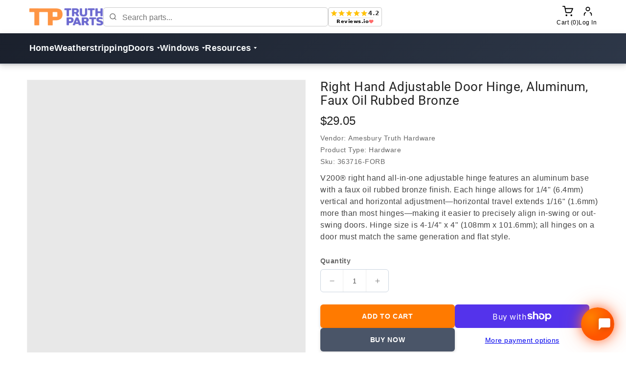

--- FILE ---
content_type: text/html; charset=utf-8
request_url: https://www.truthparts.com/products/v200-right-hand-all-in-one-adjustable-hinge-aluminum-base-faux-oil-rubbed-bronze
body_size: 54696
content:
<!doctype html>
<html class="no-js" lang="en" currency="$">
  <head>
    <meta charset="utf-8">
    <meta http-equiv="X-UA-Compatible" content="IE=edge">
    <meta name="viewport" content="width=device-width,initial-scale=1">
    <meta name="theme-color" content="">
    <link rel="canonical" href="https://www.truthparts.com/products/v200-right-hand-all-in-one-adjustable-hinge-aluminum-base-faux-oil-rubbed-bronze">
    <link rel="preconnect" href="https://cdn.shopify.com" crossorigin>
    
<link rel="icon" type="image/png" href="//www.truthparts.com/cdn/shop/files/Favcon_32x32.png?v=1722285637"><link rel="preconnect" href="https://fonts.shopifycdn.com" crossorigin><title>V200® Right Hand All In One Adjustable Hinge, Aluminum Base - Faux Oil</title>

    
      <meta name="description" content="V200® All In One Adjustable Hinge, Aluminum Base.Hinge system adjusts 1/4” vertically and horizontally. Horizontally adjusts 1/16” further than most hinges on the marketDoor Type: In swing or out swing doorsDoor Handed: Yes - Left or Right hand as shownHinge Size: 4-1/4&quot; x 4&quot;Hinge Material: Aluminum Base MaterialFinish">
    

    

<meta property="og:site_name" content="Amesbury Truth Hardware">
<meta property="og:url" content="https://www.truthparts.com/products/v200-right-hand-all-in-one-adjustable-hinge-aluminum-base-faux-oil-rubbed-bronze">
<meta property="og:title" content="V200® Right Hand All In One Adjustable Hinge, Aluminum Base - Faux Oil">
<meta property="og:type" content="product">
<meta property="og:description" content="V200® All In One Adjustable Hinge, Aluminum Base.Hinge system adjusts 1/4” vertically and horizontally. Horizontally adjusts 1/16” further than most hinges on the marketDoor Type: In swing or out swing doorsDoor Handed: Yes - Left or Right hand as shownHinge Size: 4-1/4&quot; x 4&quot;Hinge Material: Aluminum Base MaterialFinish"><meta property="og:image" content="http://www.truthparts.com/cdn/shop/files/363716_main-01.jpg?v=1752849859">
  <meta property="og:image:secure_url" content="https://www.truthparts.com/cdn/shop/files/363716_main-01.jpg?v=1752849859">
  <meta property="og:image:width" content="600">
  <meta property="og:image:height" content="600"><meta property="og:price:amount" content="29.05">
  <meta property="og:price:currency" content="USD"><meta name="twitter:card" content="summary_large_image">
<meta name="twitter:title" content="V200® Right Hand All In One Adjustable Hinge, Aluminum Base - Faux Oil">
<meta name="twitter:description" content="V200® All In One Adjustable Hinge, Aluminum Base.Hinge system adjusts 1/4” vertically and horizontally. Horizontally adjusts 1/16” further than most hinges on the marketDoor Type: In swing or out swing doorsDoor Handed: Yes - Left or Right hand as shownHinge Size: 4-1/4&quot; x 4&quot;Hinge Material: Aluminum Base MaterialFinish">

    
    <script>
      var theme = {
        moneyFormat: "${{amount}}",
        moneyFormatWithCurrency: "${{amount}} USD",
      }
    </script>
    
    <script src="//www.truthparts.com/cdn/shop/t/17/assets/includes.min.js?v=84266046833714934021752175246"></script>
    <script src="//www.truthparts.com/cdn/shop/t/17/assets/global.js?v=7829839877192185151752175246" defer="defer"></script>
    <script src="//www.truthparts.com/cdn/shop/t/17/assets/cart-notification.js?v=84791930338080947381752175246" defer="defer"></script>
    <script src="//www.truthparts.com/cdn/shop/t/17/assets/lazysizes.js?v=162282238643335803861752175246" defer="defer"></script>
    <script src="//www.truthparts.com/cdn/shop/t/17/assets/shop.js?v=91037665204521740891759411982" defer="defer"></script>
    <script>window.performance && window.performance.mark && window.performance.mark('shopify.content_for_header.start');</script><meta name="google-site-verification" content="yPuYW-3JNGuyJIm8letrVkq_hFJjDhLJ3xSap-aYdq8">
<meta id="shopify-digital-wallet" name="shopify-digital-wallet" content="/61164781786/digital_wallets/dialog">
<meta name="shopify-checkout-api-token" content="a71cf84ab9b3d3d283f255863f9a8f5e">
<meta id="in-context-paypal-metadata" data-shop-id="61164781786" data-venmo-supported="false" data-environment="production" data-locale="en_US" data-paypal-v4="true" data-currency="USD">
<link rel="alternate" type="application/json+oembed" href="https://www.truthparts.com/products/v200-right-hand-all-in-one-adjustable-hinge-aluminum-base-faux-oil-rubbed-bronze.oembed">
<script async="async" src="/checkouts/internal/preloads.js?locale=en-US"></script>
<link rel="preconnect" href="https://shop.app" crossorigin="anonymous">
<script async="async" src="https://shop.app/checkouts/internal/preloads.js?locale=en-US&shop_id=61164781786" crossorigin="anonymous"></script>
<script id="shopify-features" type="application/json">{"accessToken":"a71cf84ab9b3d3d283f255863f9a8f5e","betas":["rich-media-storefront-analytics"],"domain":"www.truthparts.com","predictiveSearch":true,"shopId":61164781786,"locale":"en"}</script>
<script>var Shopify = Shopify || {};
Shopify.shop = "amesbury-truth-hardware.myshopify.com";
Shopify.locale = "en";
Shopify.currency = {"active":"USD","rate":"1.0"};
Shopify.country = "US";
Shopify.theme = {"name":"Magnificent TruthParts","id":152484380890,"schema_name":"Dawn","schema_version":"2.0.0","theme_store_id":null,"role":"main"};
Shopify.theme.handle = "null";
Shopify.theme.style = {"id":null,"handle":null};
Shopify.cdnHost = "www.truthparts.com/cdn";
Shopify.routes = Shopify.routes || {};
Shopify.routes.root = "/";</script>
<script type="module">!function(o){(o.Shopify=o.Shopify||{}).modules=!0}(window);</script>
<script>!function(o){function n(){var o=[];function n(){o.push(Array.prototype.slice.apply(arguments))}return n.q=o,n}var t=o.Shopify=o.Shopify||{};t.loadFeatures=n(),t.autoloadFeatures=n()}(window);</script>
<script>
  window.ShopifyPay = window.ShopifyPay || {};
  window.ShopifyPay.apiHost = "shop.app\/pay";
  window.ShopifyPay.redirectState = null;
</script>
<script id="shop-js-analytics" type="application/json">{"pageType":"product"}</script>
<script defer="defer" async type="module" src="//www.truthparts.com/cdn/shopifycloud/shop-js/modules/v2/client.init-shop-cart-sync_IZsNAliE.en.esm.js"></script>
<script defer="defer" async type="module" src="//www.truthparts.com/cdn/shopifycloud/shop-js/modules/v2/chunk.common_0OUaOowp.esm.js"></script>
<script type="module">
  await import("//www.truthparts.com/cdn/shopifycloud/shop-js/modules/v2/client.init-shop-cart-sync_IZsNAliE.en.esm.js");
await import("//www.truthparts.com/cdn/shopifycloud/shop-js/modules/v2/chunk.common_0OUaOowp.esm.js");

  window.Shopify.SignInWithShop?.initShopCartSync?.({"fedCMEnabled":true,"windoidEnabled":true});

</script>
<script>
  window.Shopify = window.Shopify || {};
  if (!window.Shopify.featureAssets) window.Shopify.featureAssets = {};
  window.Shopify.featureAssets['shop-js'] = {"shop-cart-sync":["modules/v2/client.shop-cart-sync_DLOhI_0X.en.esm.js","modules/v2/chunk.common_0OUaOowp.esm.js"],"init-fed-cm":["modules/v2/client.init-fed-cm_C6YtU0w6.en.esm.js","modules/v2/chunk.common_0OUaOowp.esm.js"],"shop-button":["modules/v2/client.shop-button_BCMx7GTG.en.esm.js","modules/v2/chunk.common_0OUaOowp.esm.js"],"shop-cash-offers":["modules/v2/client.shop-cash-offers_BT26qb5j.en.esm.js","modules/v2/chunk.common_0OUaOowp.esm.js","modules/v2/chunk.modal_CGo_dVj3.esm.js"],"init-windoid":["modules/v2/client.init-windoid_B9PkRMql.en.esm.js","modules/v2/chunk.common_0OUaOowp.esm.js"],"init-shop-email-lookup-coordinator":["modules/v2/client.init-shop-email-lookup-coordinator_DZkqjsbU.en.esm.js","modules/v2/chunk.common_0OUaOowp.esm.js"],"shop-toast-manager":["modules/v2/client.shop-toast-manager_Di2EnuM7.en.esm.js","modules/v2/chunk.common_0OUaOowp.esm.js"],"shop-login-button":["modules/v2/client.shop-login-button_BtqW_SIO.en.esm.js","modules/v2/chunk.common_0OUaOowp.esm.js","modules/v2/chunk.modal_CGo_dVj3.esm.js"],"avatar":["modules/v2/client.avatar_BTnouDA3.en.esm.js"],"pay-button":["modules/v2/client.pay-button_CWa-C9R1.en.esm.js","modules/v2/chunk.common_0OUaOowp.esm.js"],"init-shop-cart-sync":["modules/v2/client.init-shop-cart-sync_IZsNAliE.en.esm.js","modules/v2/chunk.common_0OUaOowp.esm.js"],"init-customer-accounts":["modules/v2/client.init-customer-accounts_DenGwJTU.en.esm.js","modules/v2/client.shop-login-button_BtqW_SIO.en.esm.js","modules/v2/chunk.common_0OUaOowp.esm.js","modules/v2/chunk.modal_CGo_dVj3.esm.js"],"init-shop-for-new-customer-accounts":["modules/v2/client.init-shop-for-new-customer-accounts_JdHXxpS9.en.esm.js","modules/v2/client.shop-login-button_BtqW_SIO.en.esm.js","modules/v2/chunk.common_0OUaOowp.esm.js","modules/v2/chunk.modal_CGo_dVj3.esm.js"],"init-customer-accounts-sign-up":["modules/v2/client.init-customer-accounts-sign-up_D6__K_p8.en.esm.js","modules/v2/client.shop-login-button_BtqW_SIO.en.esm.js","modules/v2/chunk.common_0OUaOowp.esm.js","modules/v2/chunk.modal_CGo_dVj3.esm.js"],"checkout-modal":["modules/v2/client.checkout-modal_C_ZQDY6s.en.esm.js","modules/v2/chunk.common_0OUaOowp.esm.js","modules/v2/chunk.modal_CGo_dVj3.esm.js"],"shop-follow-button":["modules/v2/client.shop-follow-button_XetIsj8l.en.esm.js","modules/v2/chunk.common_0OUaOowp.esm.js","modules/v2/chunk.modal_CGo_dVj3.esm.js"],"lead-capture":["modules/v2/client.lead-capture_DvA72MRN.en.esm.js","modules/v2/chunk.common_0OUaOowp.esm.js","modules/v2/chunk.modal_CGo_dVj3.esm.js"],"shop-login":["modules/v2/client.shop-login_ClXNxyh6.en.esm.js","modules/v2/chunk.common_0OUaOowp.esm.js","modules/v2/chunk.modal_CGo_dVj3.esm.js"],"payment-terms":["modules/v2/client.payment-terms_CNlwjfZz.en.esm.js","modules/v2/chunk.common_0OUaOowp.esm.js","modules/v2/chunk.modal_CGo_dVj3.esm.js"]};
</script>
<script id="__st">var __st={"a":61164781786,"offset":-21600,"reqid":"6a3cb695-db58-4794-bd4a-da44ed1bc69f-1768500898","pageurl":"www.truthparts.com\/products\/v200-right-hand-all-in-one-adjustable-hinge-aluminum-base-faux-oil-rubbed-bronze","u":"b5f98a642d3b","p":"product","rtyp":"product","rid":7572633485530};</script>
<script>window.ShopifyPaypalV4VisibilityTracking = true;</script>
<script id="captcha-bootstrap">!function(){'use strict';const t='contact',e='account',n='new_comment',o=[[t,t],['blogs',n],['comments',n],[t,'customer']],c=[[e,'customer_login'],[e,'guest_login'],[e,'recover_customer_password'],[e,'create_customer']],r=t=>t.map((([t,e])=>`form[action*='/${t}']:not([data-nocaptcha='true']) input[name='form_type'][value='${e}']`)).join(','),a=t=>()=>t?[...document.querySelectorAll(t)].map((t=>t.form)):[];function s(){const t=[...o],e=r(t);return a(e)}const i='password',u='form_key',d=['recaptcha-v3-token','g-recaptcha-response','h-captcha-response',i],f=()=>{try{return window.sessionStorage}catch{return}},m='__shopify_v',_=t=>t.elements[u];function p(t,e,n=!1){try{const o=window.sessionStorage,c=JSON.parse(o.getItem(e)),{data:r}=function(t){const{data:e,action:n}=t;return t[m]||n?{data:e,action:n}:{data:t,action:n}}(c);for(const[e,n]of Object.entries(r))t.elements[e]&&(t.elements[e].value=n);n&&o.removeItem(e)}catch(o){console.error('form repopulation failed',{error:o})}}const l='form_type',E='cptcha';function T(t){t.dataset[E]=!0}const w=window,h=w.document,L='Shopify',v='ce_forms',y='captcha';let A=!1;((t,e)=>{const n=(g='f06e6c50-85a8-45c8-87d0-21a2b65856fe',I='https://cdn.shopify.com/shopifycloud/storefront-forms-hcaptcha/ce_storefront_forms_captcha_hcaptcha.v1.5.2.iife.js',D={infoText:'Protected by hCaptcha',privacyText:'Privacy',termsText:'Terms'},(t,e,n)=>{const o=w[L][v],c=o.bindForm;if(c)return c(t,g,e,D).then(n);var r;o.q.push([[t,g,e,D],n]),r=I,A||(h.body.append(Object.assign(h.createElement('script'),{id:'captcha-provider',async:!0,src:r})),A=!0)});var g,I,D;w[L]=w[L]||{},w[L][v]=w[L][v]||{},w[L][v].q=[],w[L][y]=w[L][y]||{},w[L][y].protect=function(t,e){n(t,void 0,e),T(t)},Object.freeze(w[L][y]),function(t,e,n,w,h,L){const[v,y,A,g]=function(t,e,n){const i=e?o:[],u=t?c:[],d=[...i,...u],f=r(d),m=r(i),_=r(d.filter((([t,e])=>n.includes(e))));return[a(f),a(m),a(_),s()]}(w,h,L),I=t=>{const e=t.target;return e instanceof HTMLFormElement?e:e&&e.form},D=t=>v().includes(t);t.addEventListener('submit',(t=>{const e=I(t);if(!e)return;const n=D(e)&&!e.dataset.hcaptchaBound&&!e.dataset.recaptchaBound,o=_(e),c=g().includes(e)&&(!o||!o.value);(n||c)&&t.preventDefault(),c&&!n&&(function(t){try{if(!f())return;!function(t){const e=f();if(!e)return;const n=_(t);if(!n)return;const o=n.value;o&&e.removeItem(o)}(t);const e=Array.from(Array(32),(()=>Math.random().toString(36)[2])).join('');!function(t,e){_(t)||t.append(Object.assign(document.createElement('input'),{type:'hidden',name:u})),t.elements[u].value=e}(t,e),function(t,e){const n=f();if(!n)return;const o=[...t.querySelectorAll(`input[type='${i}']`)].map((({name:t})=>t)),c=[...d,...o],r={};for(const[a,s]of new FormData(t).entries())c.includes(a)||(r[a]=s);n.setItem(e,JSON.stringify({[m]:1,action:t.action,data:r}))}(t,e)}catch(e){console.error('failed to persist form',e)}}(e),e.submit())}));const S=(t,e)=>{t&&!t.dataset[E]&&(n(t,e.some((e=>e===t))),T(t))};for(const o of['focusin','change'])t.addEventListener(o,(t=>{const e=I(t);D(e)&&S(e,y())}));const B=e.get('form_key'),M=e.get(l),P=B&&M;t.addEventListener('DOMContentLoaded',(()=>{const t=y();if(P)for(const e of t)e.elements[l].value===M&&p(e,B);[...new Set([...A(),...v().filter((t=>'true'===t.dataset.shopifyCaptcha))])].forEach((e=>S(e,t)))}))}(h,new URLSearchParams(w.location.search),n,t,e,['guest_login'])})(!0,!0)}();</script>
<script integrity="sha256-4kQ18oKyAcykRKYeNunJcIwy7WH5gtpwJnB7kiuLZ1E=" data-source-attribution="shopify.loadfeatures" defer="defer" src="//www.truthparts.com/cdn/shopifycloud/storefront/assets/storefront/load_feature-a0a9edcb.js" crossorigin="anonymous"></script>
<script crossorigin="anonymous" defer="defer" src="//www.truthparts.com/cdn/shopifycloud/storefront/assets/shopify_pay/storefront-65b4c6d7.js?v=20250812"></script>
<script data-source-attribution="shopify.dynamic_checkout.dynamic.init">var Shopify=Shopify||{};Shopify.PaymentButton=Shopify.PaymentButton||{isStorefrontPortableWallets:!0,init:function(){window.Shopify.PaymentButton.init=function(){};var t=document.createElement("script");t.src="https://www.truthparts.com/cdn/shopifycloud/portable-wallets/latest/portable-wallets.en.js",t.type="module",document.head.appendChild(t)}};
</script>
<script data-source-attribution="shopify.dynamic_checkout.buyer_consent">
  function portableWalletsHideBuyerConsent(e){var t=document.getElementById("shopify-buyer-consent"),n=document.getElementById("shopify-subscription-policy-button");t&&n&&(t.classList.add("hidden"),t.setAttribute("aria-hidden","true"),n.removeEventListener("click",e))}function portableWalletsShowBuyerConsent(e){var t=document.getElementById("shopify-buyer-consent"),n=document.getElementById("shopify-subscription-policy-button");t&&n&&(t.classList.remove("hidden"),t.removeAttribute("aria-hidden"),n.addEventListener("click",e))}window.Shopify?.PaymentButton&&(window.Shopify.PaymentButton.hideBuyerConsent=portableWalletsHideBuyerConsent,window.Shopify.PaymentButton.showBuyerConsent=portableWalletsShowBuyerConsent);
</script>
<script>
  function portableWalletsCleanup(e){e&&e.src&&console.error("Failed to load portable wallets script "+e.src);var t=document.querySelectorAll("shopify-accelerated-checkout .shopify-payment-button__skeleton, shopify-accelerated-checkout-cart .wallet-cart-button__skeleton"),e=document.getElementById("shopify-buyer-consent");for(let e=0;e<t.length;e++)t[e].remove();e&&e.remove()}function portableWalletsNotLoadedAsModule(e){e instanceof ErrorEvent&&"string"==typeof e.message&&e.message.includes("import.meta")&&"string"==typeof e.filename&&e.filename.includes("portable-wallets")&&(window.removeEventListener("error",portableWalletsNotLoadedAsModule),window.Shopify.PaymentButton.failedToLoad=e,"loading"===document.readyState?document.addEventListener("DOMContentLoaded",window.Shopify.PaymentButton.init):window.Shopify.PaymentButton.init())}window.addEventListener("error",portableWalletsNotLoadedAsModule);
</script>

<script type="module" src="https://www.truthparts.com/cdn/shopifycloud/portable-wallets/latest/portable-wallets.en.js" onError="portableWalletsCleanup(this)" crossorigin="anonymous"></script>
<script nomodule>
  document.addEventListener("DOMContentLoaded", portableWalletsCleanup);
</script>

<script id='scb4127' type='text/javascript' async='' src='https://www.truthparts.com/cdn/shopifycloud/privacy-banner/storefront-banner.js'></script><link id="shopify-accelerated-checkout-styles" rel="stylesheet" media="screen" href="https://www.truthparts.com/cdn/shopifycloud/portable-wallets/latest/accelerated-checkout-backwards-compat.css" crossorigin="anonymous">
<style id="shopify-accelerated-checkout-cart">
        #shopify-buyer-consent {
  margin-top: 1em;
  display: inline-block;
  width: 100%;
}

#shopify-buyer-consent.hidden {
  display: none;
}

#shopify-subscription-policy-button {
  background: none;
  border: none;
  padding: 0;
  text-decoration: underline;
  font-size: inherit;
  cursor: pointer;
}

#shopify-subscription-policy-button::before {
  box-shadow: none;
}

      </style>
<script id="sections-script" data-sections="main-product,product-recommendations" defer="defer" src="//www.truthparts.com/cdn/shop/t/17/compiled_assets/scripts.js?4777"></script>
<script>window.performance && window.performance.mark && window.performance.mark('shopify.content_for_header.end');</script>

    <style data-shopify>
      @font-face {
  font-family: Roboto;
  font-weight: 400;
  font-style: normal;
  font-display: swap;
  src: url("//www.truthparts.com/cdn/fonts/roboto/roboto_n4.2019d890f07b1852f56ce63ba45b2db45d852cba.woff2") format("woff2"),
       url("//www.truthparts.com/cdn/fonts/roboto/roboto_n4.238690e0007583582327135619c5f7971652fa9d.woff") format("woff");
}

      @font-face {
  font-family: Roboto;
  font-weight: 700;
  font-style: normal;
  font-display: swap;
  src: url("//www.truthparts.com/cdn/fonts/roboto/roboto_n7.f38007a10afbbde8976c4056bfe890710d51dec2.woff2") format("woff2"),
       url("//www.truthparts.com/cdn/fonts/roboto/roboto_n7.94bfdd3e80c7be00e128703d245c207769d763f9.woff") format("woff");
}

      @font-face {
  font-family: Roboto;
  font-weight: 600;
  font-style: normal;
  font-display: swap;
  src: url("//www.truthparts.com/cdn/fonts/roboto/roboto_n6.3d305d5382545b48404c304160aadee38c90ef9d.woff2") format("woff2"),
       url("//www.truthparts.com/cdn/fonts/roboto/roboto_n6.bb37be020157f87e181e5489d5e9137ad60c47a2.woff") format("woff");
}

      @font-face {
  font-family: Roboto;
  font-weight: 500;
  font-style: normal;
  font-display: swap;
  src: url("//www.truthparts.com/cdn/fonts/roboto/roboto_n5.250d51708d76acbac296b0e21ede8f81de4e37aa.woff2") format("woff2"),
       url("//www.truthparts.com/cdn/fonts/roboto/roboto_n5.535e8c56f4cbbdea416167af50ab0ff1360a3949.woff") format("woff");
}

      @font-face {
  font-family: Roboto;
  font-weight: 300;
  font-style: normal;
  font-display: swap;
  src: url("//www.truthparts.com/cdn/fonts/roboto/roboto_n3.9ac06d5955eb603264929711f38e40623ddc14db.woff2") format("woff2"),
       url("//www.truthparts.com/cdn/fonts/roboto/roboto_n3.797df4bf78042ba6106158fcf6a8d0e116fbfdae.woff") format("woff");
}

      @font-face {
  font-family: Roboto;
  font-weight: 400;
  font-style: italic;
  font-display: swap;
  src: url("//www.truthparts.com/cdn/fonts/roboto/roboto_i4.57ce898ccda22ee84f49e6b57ae302250655e2d4.woff2") format("woff2"),
       url("//www.truthparts.com/cdn/fonts/roboto/roboto_i4.b21f3bd061cbcb83b824ae8c7671a82587b264bf.woff") format("woff");
}

      @font-face {
  font-family: Roboto;
  font-weight: 700;
  font-style: italic;
  font-display: swap;
  src: url("//www.truthparts.com/cdn/fonts/roboto/roboto_i7.7ccaf9410746f2c53340607c42c43f90a9005937.woff2") format("woff2"),
       url("//www.truthparts.com/cdn/fonts/roboto/roboto_i7.49ec21cdd7148292bffea74c62c0df6e93551516.woff") format("woff");
}

    
      
      
      
      
      
      
      

      :root {
        --font-body-family: Roboto, sans-serif;
        --font-body-style: normal;
        --font-body-weight: 400;
        --font-weight-body--bold: 400;
    
        --font-title-family: "SF Mono", Menlo, Consolas, Monaco, Liberation Mono, Lucida Console, monospace, Apple Color Emoji, Segoe UI Emoji, Segoe UI Symbol;
        --font-title-style: normal;
        --font-title-weight: 400;
        --font-weight-title--bold: 400;
      }

      *,
      *::before,
      *::after {
        box-sizing: inherit;
      }

      html {
        box-sizing: border-box;
        font-size: 62.5%;
        height: 100%;
      }

      body {
        display: grid;
        grid-template-rows: auto auto 1fr auto;
        grid-template-columns: 100%;
        min-height: 100%;
        margin: 0;
        font-size: 14px;
        letter-spacing: 0.06rem;
        line-height: 1.8;
        font-family: var(--font-body-family);
        font-style: var(--font-body-style);
        font-weight: var(--font-body-weight);
      }

    </style>
    <style data-shopify>
  :root {
    --brand-secondary: #012b73;
    --brand-yellow: #f18e1b;
    --brand-modify-secondary: rgba(1, 43, 115, 0.3);
    --button-bg-color: #f18e1b;
    --button-text-color: #ffffff;
    --button-bg-hover-color: #ffb74d;
    --button-text-hover-color: #ffffff;
    --button-text-hover-modify-color: rgba(255, 255, 255, 0.4);
    --product-btn-bg-color: #606060;
    --product-icon-color: #ffffff;
    --product-btn-bg-hover-color:  #84abed;
    --product-icon-hover-color: #012b73;
    --navbar-background-color: #39396c;
    --navbar-text-modify-color: rgba(255, 255, 255, 0.1);
    --navbar-text-color: #fff;
    --header_text_color: #ffffff;
    --header_background_color: #606060;
    --menu-bg-color:#606060;
    --menu-text-modify-color:rgba(255, 255, 255, 0.1);
    --menu-text-color:#fff;
    --menu-text-hover-color:#f18e1b;
	--sale-bg-color:#7fbc1e;
    --sale-text-color:#ffffff;
	--soldout-bg-color:#c92c2c;
    --soldout-text-color:#ffffff;
    --footer-bg-color: #39396c;
    --footer-heading-color: #ffffff;
    --footer-text-color: #ffffff;
    --footer-text-hover-color: #f18e1b;
    --footer-bottom-bg-color: #606060;
    --footer-bottom-text-color: #fff;
    --password-color: #232323;
	--password-textcolor: #FFFFFF;
    --font-body-family: Roboto;
    --font-title-family: "SF Mono";
  }
</style>
    <link href="https://cdnjs.cloudflare.com/ajax/libs/font-awesome/4.7.0/css/font-awesome.min.css" rel="stylesheet" type="text/css" media="all" />
    <link href="//www.truthparts.com/cdn/shop/t/17/assets/includes.min.css?v=76577207104680680741752175246" rel="stylesheet" type="text/css" media="all" />
    <link href="//www.truthparts.com/cdn/shop/t/17/assets/base.css?v=34975034705175635151752253723" rel="stylesheet" type="text/css" media="all" />
    <link href="//www.truthparts.com/cdn/shop/t/17/assets/theme.css?v=134736287093610836121752175246" rel="stylesheet" type="text/css" media="all" />
     
<link rel="preload" as="font" href="//www.truthparts.com/cdn/fonts/roboto/roboto_n4.2019d890f07b1852f56ce63ba45b2db45d852cba.woff2" type="font/woff2" crossorigin><script>document.documentElement.className = document.documentElement.className.replace('no-js', 'js');</script>
    <meta name="google-site-verification" content="nSTP3mz3GkS15k9syI56_uOnrPk-s5SODuQjFPROQxI" />
<!-- Global site tag (gtag.js) - Google Analytics -->
<script async src="https://www.googletagmanager.com/gtag/js?id=G-X3Q6YZTHQM"></script>
<script>
  window.dataLayer = window.dataLayer || [];
  function gtag(){dataLayer.push(arguments);}
  gtag('js', new Date());

  gtag('config', 'G-X3Q6YZTHQM');
</script>
  <link href="https://monorail-edge.shopifysvc.com" rel="dns-prefetch">
<script>(function(){if ("sendBeacon" in navigator && "performance" in window) {try {var session_token_from_headers = performance.getEntriesByType('navigation')[0].serverTiming.find(x => x.name == '_s').description;} catch {var session_token_from_headers = undefined;}var session_cookie_matches = document.cookie.match(/_shopify_s=([^;]*)/);var session_token_from_cookie = session_cookie_matches && session_cookie_matches.length === 2 ? session_cookie_matches[1] : "";var session_token = session_token_from_headers || session_token_from_cookie || "";function handle_abandonment_event(e) {var entries = performance.getEntries().filter(function(entry) {return /monorail-edge.shopifysvc.com/.test(entry.name);});if (!window.abandonment_tracked && entries.length === 0) {window.abandonment_tracked = true;var currentMs = Date.now();var navigation_start = performance.timing.navigationStart;var payload = {shop_id: 61164781786,url: window.location.href,navigation_start,duration: currentMs - navigation_start,session_token,page_type: "product"};window.navigator.sendBeacon("https://monorail-edge.shopifysvc.com/v1/produce", JSON.stringify({schema_id: "online_store_buyer_site_abandonment/1.1",payload: payload,metadata: {event_created_at_ms: currentMs,event_sent_at_ms: currentMs}}));}}window.addEventListener('pagehide', handle_abandonment_event);}}());</script>
<script id="web-pixels-manager-setup">(function e(e,d,r,n,o){if(void 0===o&&(o={}),!Boolean(null===(a=null===(i=window.Shopify)||void 0===i?void 0:i.analytics)||void 0===a?void 0:a.replayQueue)){var i,a;window.Shopify=window.Shopify||{};var t=window.Shopify;t.analytics=t.analytics||{};var s=t.analytics;s.replayQueue=[],s.publish=function(e,d,r){return s.replayQueue.push([e,d,r]),!0};try{self.performance.mark("wpm:start")}catch(e){}var l=function(){var e={modern:/Edge?\/(1{2}[4-9]|1[2-9]\d|[2-9]\d{2}|\d{4,})\.\d+(\.\d+|)|Firefox\/(1{2}[4-9]|1[2-9]\d|[2-9]\d{2}|\d{4,})\.\d+(\.\d+|)|Chrom(ium|e)\/(9{2}|\d{3,})\.\d+(\.\d+|)|(Maci|X1{2}).+ Version\/(15\.\d+|(1[6-9]|[2-9]\d|\d{3,})\.\d+)([,.]\d+|)( \(\w+\)|)( Mobile\/\w+|) Safari\/|Chrome.+OPR\/(9{2}|\d{3,})\.\d+\.\d+|(CPU[ +]OS|iPhone[ +]OS|CPU[ +]iPhone|CPU IPhone OS|CPU iPad OS)[ +]+(15[._]\d+|(1[6-9]|[2-9]\d|\d{3,})[._]\d+)([._]\d+|)|Android:?[ /-](13[3-9]|1[4-9]\d|[2-9]\d{2}|\d{4,})(\.\d+|)(\.\d+|)|Android.+Firefox\/(13[5-9]|1[4-9]\d|[2-9]\d{2}|\d{4,})\.\d+(\.\d+|)|Android.+Chrom(ium|e)\/(13[3-9]|1[4-9]\d|[2-9]\d{2}|\d{4,})\.\d+(\.\d+|)|SamsungBrowser\/([2-9]\d|\d{3,})\.\d+/,legacy:/Edge?\/(1[6-9]|[2-9]\d|\d{3,})\.\d+(\.\d+|)|Firefox\/(5[4-9]|[6-9]\d|\d{3,})\.\d+(\.\d+|)|Chrom(ium|e)\/(5[1-9]|[6-9]\d|\d{3,})\.\d+(\.\d+|)([\d.]+$|.*Safari\/(?![\d.]+ Edge\/[\d.]+$))|(Maci|X1{2}).+ Version\/(10\.\d+|(1[1-9]|[2-9]\d|\d{3,})\.\d+)([,.]\d+|)( \(\w+\)|)( Mobile\/\w+|) Safari\/|Chrome.+OPR\/(3[89]|[4-9]\d|\d{3,})\.\d+\.\d+|(CPU[ +]OS|iPhone[ +]OS|CPU[ +]iPhone|CPU IPhone OS|CPU iPad OS)[ +]+(10[._]\d+|(1[1-9]|[2-9]\d|\d{3,})[._]\d+)([._]\d+|)|Android:?[ /-](13[3-9]|1[4-9]\d|[2-9]\d{2}|\d{4,})(\.\d+|)(\.\d+|)|Mobile Safari.+OPR\/([89]\d|\d{3,})\.\d+\.\d+|Android.+Firefox\/(13[5-9]|1[4-9]\d|[2-9]\d{2}|\d{4,})\.\d+(\.\d+|)|Android.+Chrom(ium|e)\/(13[3-9]|1[4-9]\d|[2-9]\d{2}|\d{4,})\.\d+(\.\d+|)|Android.+(UC? ?Browser|UCWEB|U3)[ /]?(15\.([5-9]|\d{2,})|(1[6-9]|[2-9]\d|\d{3,})\.\d+)\.\d+|SamsungBrowser\/(5\.\d+|([6-9]|\d{2,})\.\d+)|Android.+MQ{2}Browser\/(14(\.(9|\d{2,})|)|(1[5-9]|[2-9]\d|\d{3,})(\.\d+|))(\.\d+|)|K[Aa][Ii]OS\/(3\.\d+|([4-9]|\d{2,})\.\d+)(\.\d+|)/},d=e.modern,r=e.legacy,n=navigator.userAgent;return n.match(d)?"modern":n.match(r)?"legacy":"unknown"}(),u="modern"===l?"modern":"legacy",c=(null!=n?n:{modern:"",legacy:""})[u],f=function(e){return[e.baseUrl,"/wpm","/b",e.hashVersion,"modern"===e.buildTarget?"m":"l",".js"].join("")}({baseUrl:d,hashVersion:r,buildTarget:u}),m=function(e){var d=e.version,r=e.bundleTarget,n=e.surface,o=e.pageUrl,i=e.monorailEndpoint;return{emit:function(e){var a=e.status,t=e.errorMsg,s=(new Date).getTime(),l=JSON.stringify({metadata:{event_sent_at_ms:s},events:[{schema_id:"web_pixels_manager_load/3.1",payload:{version:d,bundle_target:r,page_url:o,status:a,surface:n,error_msg:t},metadata:{event_created_at_ms:s}}]});if(!i)return console&&console.warn&&console.warn("[Web Pixels Manager] No Monorail endpoint provided, skipping logging."),!1;try{return self.navigator.sendBeacon.bind(self.navigator)(i,l)}catch(e){}var u=new XMLHttpRequest;try{return u.open("POST",i,!0),u.setRequestHeader("Content-Type","text/plain"),u.send(l),!0}catch(e){return console&&console.warn&&console.warn("[Web Pixels Manager] Got an unhandled error while logging to Monorail."),!1}}}}({version:r,bundleTarget:l,surface:e.surface,pageUrl:self.location.href,monorailEndpoint:e.monorailEndpoint});try{o.browserTarget=l,function(e){var d=e.src,r=e.async,n=void 0===r||r,o=e.onload,i=e.onerror,a=e.sri,t=e.scriptDataAttributes,s=void 0===t?{}:t,l=document.createElement("script"),u=document.querySelector("head"),c=document.querySelector("body");if(l.async=n,l.src=d,a&&(l.integrity=a,l.crossOrigin="anonymous"),s)for(var f in s)if(Object.prototype.hasOwnProperty.call(s,f))try{l.dataset[f]=s[f]}catch(e){}if(o&&l.addEventListener("load",o),i&&l.addEventListener("error",i),u)u.appendChild(l);else{if(!c)throw new Error("Did not find a head or body element to append the script");c.appendChild(l)}}({src:f,async:!0,onload:function(){if(!function(){var e,d;return Boolean(null===(d=null===(e=window.Shopify)||void 0===e?void 0:e.analytics)||void 0===d?void 0:d.initialized)}()){var d=window.webPixelsManager.init(e)||void 0;if(d){var r=window.Shopify.analytics;r.replayQueue.forEach((function(e){var r=e[0],n=e[1],o=e[2];d.publishCustomEvent(r,n,o)})),r.replayQueue=[],r.publish=d.publishCustomEvent,r.visitor=d.visitor,r.initialized=!0}}},onerror:function(){return m.emit({status:"failed",errorMsg:"".concat(f," has failed to load")})},sri:function(e){var d=/^sha384-[A-Za-z0-9+/=]+$/;return"string"==typeof e&&d.test(e)}(c)?c:"",scriptDataAttributes:o}),m.emit({status:"loading"})}catch(e){m.emit({status:"failed",errorMsg:(null==e?void 0:e.message)||"Unknown error"})}}})({shopId: 61164781786,storefrontBaseUrl: "https://www.truthparts.com",extensionsBaseUrl: "https://extensions.shopifycdn.com/cdn/shopifycloud/web-pixels-manager",monorailEndpoint: "https://monorail-edge.shopifysvc.com/unstable/produce_batch",surface: "storefront-renderer",enabledBetaFlags: ["2dca8a86"],webPixelsConfigList: [{"id":"494502106","configuration":"{\"config\":\"{\\\"pixel_id\\\":\\\"G-HZHJBR1X03\\\",\\\"target_country\\\":\\\"US\\\",\\\"gtag_events\\\":[{\\\"type\\\":\\\"search\\\",\\\"action_label\\\":[\\\"G-HZHJBR1X03\\\",\\\"AW-10876227729\\\/w9FHCNDJy64DEJGhmMIo\\\"]},{\\\"type\\\":\\\"begin_checkout\\\",\\\"action_label\\\":[\\\"G-HZHJBR1X03\\\",\\\"AW-10876227729\\\/xRNWCM3Jy64DEJGhmMIo\\\"]},{\\\"type\\\":\\\"view_item\\\",\\\"action_label\\\":[\\\"G-HZHJBR1X03\\\",\\\"AW-10876227729\\\/MtLYCMfJy64DEJGhmMIo\\\",\\\"MC-P53S6QRQ5V\\\"]},{\\\"type\\\":\\\"purchase\\\",\\\"action_label\\\":[\\\"G-HZHJBR1X03\\\",\\\"AW-10876227729\\\/0Vx5CMTJy64DEJGhmMIo\\\",\\\"MC-P53S6QRQ5V\\\"]},{\\\"type\\\":\\\"page_view\\\",\\\"action_label\\\":[\\\"G-HZHJBR1X03\\\",\\\"AW-10876227729\\\/D29TCMHJy64DEJGhmMIo\\\",\\\"MC-P53S6QRQ5V\\\"]},{\\\"type\\\":\\\"add_payment_info\\\",\\\"action_label\\\":[\\\"G-HZHJBR1X03\\\",\\\"AW-10876227729\\\/QP-oCNPJy64DEJGhmMIo\\\"]},{\\\"type\\\":\\\"add_to_cart\\\",\\\"action_label\\\":[\\\"G-HZHJBR1X03\\\",\\\"AW-10876227729\\\/hEn7CMrJy64DEJGhmMIo\\\"]}],\\\"enable_monitoring_mode\\\":false}\"}","eventPayloadVersion":"v1","runtimeContext":"OPEN","scriptVersion":"b2a88bafab3e21179ed38636efcd8a93","type":"APP","apiClientId":1780363,"privacyPurposes":[],"dataSharingAdjustments":{"protectedCustomerApprovalScopes":["read_customer_address","read_customer_email","read_customer_name","read_customer_personal_data","read_customer_phone"]}},{"id":"67895514","eventPayloadVersion":"v1","runtimeContext":"LAX","scriptVersion":"1","type":"CUSTOM","privacyPurposes":["ANALYTICS"],"name":"Google Analytics tag (migrated)"},{"id":"shopify-app-pixel","configuration":"{}","eventPayloadVersion":"v1","runtimeContext":"STRICT","scriptVersion":"0450","apiClientId":"shopify-pixel","type":"APP","privacyPurposes":["ANALYTICS","MARKETING"]},{"id":"shopify-custom-pixel","eventPayloadVersion":"v1","runtimeContext":"LAX","scriptVersion":"0450","apiClientId":"shopify-pixel","type":"CUSTOM","privacyPurposes":["ANALYTICS","MARKETING"]}],isMerchantRequest: false,initData: {"shop":{"name":"Amesbury Truth Hardware","paymentSettings":{"currencyCode":"USD"},"myshopifyDomain":"amesbury-truth-hardware.myshopify.com","countryCode":"US","storefrontUrl":"https:\/\/www.truthparts.com"},"customer":null,"cart":null,"checkout":null,"productVariants":[{"price":{"amount":29.05,"currencyCode":"USD"},"product":{"title":"V200® Right Hand All In One Adjustable Hinge, Aluminum Base - Faux Oil Rubbed Bronze","vendor":"Amesbury Truth Hardware","id":"7572633485530","untranslatedTitle":"V200® Right Hand All In One Adjustable Hinge, Aluminum Base - Faux Oil Rubbed Bronze","url":"\/products\/v200-right-hand-all-in-one-adjustable-hinge-aluminum-base-faux-oil-rubbed-bronze","type":"Hardware"},"id":"42516950286554","image":{"src":"\/\/www.truthparts.com\/cdn\/shop\/files\/363716_main-01.jpg?v=1752849859"},"sku":"363716-FORB","title":"Default Title","untranslatedTitle":"Default Title"}],"purchasingCompany":null},},"https://www.truthparts.com/cdn","fcfee988w5aeb613cpc8e4bc33m6693e112",{"modern":"","legacy":""},{"shopId":"61164781786","storefrontBaseUrl":"https:\/\/www.truthparts.com","extensionBaseUrl":"https:\/\/extensions.shopifycdn.com\/cdn\/shopifycloud\/web-pixels-manager","surface":"storefront-renderer","enabledBetaFlags":"[\"2dca8a86\"]","isMerchantRequest":"false","hashVersion":"fcfee988w5aeb613cpc8e4bc33m6693e112","publish":"custom","events":"[[\"page_viewed\",{}],[\"product_viewed\",{\"productVariant\":{\"price\":{\"amount\":29.05,\"currencyCode\":\"USD\"},\"product\":{\"title\":\"V200® Right Hand All In One Adjustable Hinge, Aluminum Base - Faux Oil Rubbed Bronze\",\"vendor\":\"Amesbury Truth Hardware\",\"id\":\"7572633485530\",\"untranslatedTitle\":\"V200® Right Hand All In One Adjustable Hinge, Aluminum Base - Faux Oil Rubbed Bronze\",\"url\":\"\/products\/v200-right-hand-all-in-one-adjustable-hinge-aluminum-base-faux-oil-rubbed-bronze\",\"type\":\"Hardware\"},\"id\":\"42516950286554\",\"image\":{\"src\":\"\/\/www.truthparts.com\/cdn\/shop\/files\/363716_main-01.jpg?v=1752849859\"},\"sku\":\"363716-FORB\",\"title\":\"Default Title\",\"untranslatedTitle\":\"Default Title\"}}]]"});</script><script>
  window.ShopifyAnalytics = window.ShopifyAnalytics || {};
  window.ShopifyAnalytics.meta = window.ShopifyAnalytics.meta || {};
  window.ShopifyAnalytics.meta.currency = 'USD';
  var meta = {"product":{"id":7572633485530,"gid":"gid:\/\/shopify\/Product\/7572633485530","vendor":"Amesbury Truth Hardware","type":"Hardware","handle":"v200-right-hand-all-in-one-adjustable-hinge-aluminum-base-faux-oil-rubbed-bronze","variants":[{"id":42516950286554,"price":2905,"name":"V200® Right Hand All In One Adjustable Hinge, Aluminum Base - Faux Oil Rubbed Bronze","public_title":null,"sku":"363716-FORB"}],"remote":false},"page":{"pageType":"product","resourceType":"product","resourceId":7572633485530,"requestId":"6a3cb695-db58-4794-bd4a-da44ed1bc69f-1768500898"}};
  for (var attr in meta) {
    window.ShopifyAnalytics.meta[attr] = meta[attr];
  }
</script>
<script class="analytics">
  (function () {
    var customDocumentWrite = function(content) {
      var jquery = null;

      if (window.jQuery) {
        jquery = window.jQuery;
      } else if (window.Checkout && window.Checkout.$) {
        jquery = window.Checkout.$;
      }

      if (jquery) {
        jquery('body').append(content);
      }
    };

    var hasLoggedConversion = function(token) {
      if (token) {
        return document.cookie.indexOf('loggedConversion=' + token) !== -1;
      }
      return false;
    }

    var setCookieIfConversion = function(token) {
      if (token) {
        var twoMonthsFromNow = new Date(Date.now());
        twoMonthsFromNow.setMonth(twoMonthsFromNow.getMonth() + 2);

        document.cookie = 'loggedConversion=' + token + '; expires=' + twoMonthsFromNow;
      }
    }

    var trekkie = window.ShopifyAnalytics.lib = window.trekkie = window.trekkie || [];
    if (trekkie.integrations) {
      return;
    }
    trekkie.methods = [
      'identify',
      'page',
      'ready',
      'track',
      'trackForm',
      'trackLink'
    ];
    trekkie.factory = function(method) {
      return function() {
        var args = Array.prototype.slice.call(arguments);
        args.unshift(method);
        trekkie.push(args);
        return trekkie;
      };
    };
    for (var i = 0; i < trekkie.methods.length; i++) {
      var key = trekkie.methods[i];
      trekkie[key] = trekkie.factory(key);
    }
    trekkie.load = function(config) {
      trekkie.config = config || {};
      trekkie.config.initialDocumentCookie = document.cookie;
      var first = document.getElementsByTagName('script')[0];
      var script = document.createElement('script');
      script.type = 'text/javascript';
      script.onerror = function(e) {
        var scriptFallback = document.createElement('script');
        scriptFallback.type = 'text/javascript';
        scriptFallback.onerror = function(error) {
                var Monorail = {
      produce: function produce(monorailDomain, schemaId, payload) {
        var currentMs = new Date().getTime();
        var event = {
          schema_id: schemaId,
          payload: payload,
          metadata: {
            event_created_at_ms: currentMs,
            event_sent_at_ms: currentMs
          }
        };
        return Monorail.sendRequest("https://" + monorailDomain + "/v1/produce", JSON.stringify(event));
      },
      sendRequest: function sendRequest(endpointUrl, payload) {
        // Try the sendBeacon API
        if (window && window.navigator && typeof window.navigator.sendBeacon === 'function' && typeof window.Blob === 'function' && !Monorail.isIos12()) {
          var blobData = new window.Blob([payload], {
            type: 'text/plain'
          });

          if (window.navigator.sendBeacon(endpointUrl, blobData)) {
            return true;
          } // sendBeacon was not successful

        } // XHR beacon

        var xhr = new XMLHttpRequest();

        try {
          xhr.open('POST', endpointUrl);
          xhr.setRequestHeader('Content-Type', 'text/plain');
          xhr.send(payload);
        } catch (e) {
          console.log(e);
        }

        return false;
      },
      isIos12: function isIos12() {
        return window.navigator.userAgent.lastIndexOf('iPhone; CPU iPhone OS 12_') !== -1 || window.navigator.userAgent.lastIndexOf('iPad; CPU OS 12_') !== -1;
      }
    };
    Monorail.produce('monorail-edge.shopifysvc.com',
      'trekkie_storefront_load_errors/1.1',
      {shop_id: 61164781786,
      theme_id: 152484380890,
      app_name: "storefront",
      context_url: window.location.href,
      source_url: "//www.truthparts.com/cdn/s/trekkie.storefront.cd680fe47e6c39ca5d5df5f0a32d569bc48c0f27.min.js"});

        };
        scriptFallback.async = true;
        scriptFallback.src = '//www.truthparts.com/cdn/s/trekkie.storefront.cd680fe47e6c39ca5d5df5f0a32d569bc48c0f27.min.js';
        first.parentNode.insertBefore(scriptFallback, first);
      };
      script.async = true;
      script.src = '//www.truthparts.com/cdn/s/trekkie.storefront.cd680fe47e6c39ca5d5df5f0a32d569bc48c0f27.min.js';
      first.parentNode.insertBefore(script, first);
    };
    trekkie.load(
      {"Trekkie":{"appName":"storefront","development":false,"defaultAttributes":{"shopId":61164781786,"isMerchantRequest":null,"themeId":152484380890,"themeCityHash":"8944745419015832269","contentLanguage":"en","currency":"USD","eventMetadataId":"9552478b-2ecc-4f5e-a174-382c9632fb64"},"isServerSideCookieWritingEnabled":true,"monorailRegion":"shop_domain","enabledBetaFlags":["65f19447"]},"Session Attribution":{},"S2S":{"facebookCapiEnabled":false,"source":"trekkie-storefront-renderer","apiClientId":580111}}
    );

    var loaded = false;
    trekkie.ready(function() {
      if (loaded) return;
      loaded = true;

      window.ShopifyAnalytics.lib = window.trekkie;

      var originalDocumentWrite = document.write;
      document.write = customDocumentWrite;
      try { window.ShopifyAnalytics.merchantGoogleAnalytics.call(this); } catch(error) {};
      document.write = originalDocumentWrite;

      window.ShopifyAnalytics.lib.page(null,{"pageType":"product","resourceType":"product","resourceId":7572633485530,"requestId":"6a3cb695-db58-4794-bd4a-da44ed1bc69f-1768500898","shopifyEmitted":true});

      var match = window.location.pathname.match(/checkouts\/(.+)\/(thank_you|post_purchase)/)
      var token = match? match[1]: undefined;
      if (!hasLoggedConversion(token)) {
        setCookieIfConversion(token);
        window.ShopifyAnalytics.lib.track("Viewed Product",{"currency":"USD","variantId":42516950286554,"productId":7572633485530,"productGid":"gid:\/\/shopify\/Product\/7572633485530","name":"V200® Right Hand All In One Adjustable Hinge, Aluminum Base - Faux Oil Rubbed Bronze","price":"29.05","sku":"363716-FORB","brand":"Amesbury Truth Hardware","variant":null,"category":"Hardware","nonInteraction":true,"remote":false},undefined,undefined,{"shopifyEmitted":true});
      window.ShopifyAnalytics.lib.track("monorail:\/\/trekkie_storefront_viewed_product\/1.1",{"currency":"USD","variantId":42516950286554,"productId":7572633485530,"productGid":"gid:\/\/shopify\/Product\/7572633485530","name":"V200® Right Hand All In One Adjustable Hinge, Aluminum Base - Faux Oil Rubbed Bronze","price":"29.05","sku":"363716-FORB","brand":"Amesbury Truth Hardware","variant":null,"category":"Hardware","nonInteraction":true,"remote":false,"referer":"https:\/\/www.truthparts.com\/products\/v200-right-hand-all-in-one-adjustable-hinge-aluminum-base-faux-oil-rubbed-bronze"});
      }
    });


        var eventsListenerScript = document.createElement('script');
        eventsListenerScript.async = true;
        eventsListenerScript.src = "//www.truthparts.com/cdn/shopifycloud/storefront/assets/shop_events_listener-3da45d37.js";
        document.getElementsByTagName('head')[0].appendChild(eventsListenerScript);

})();</script>
  <script>
  if (!window.ga || (window.ga && typeof window.ga !== 'function')) {
    window.ga = function ga() {
      (window.ga.q = window.ga.q || []).push(arguments);
      if (window.Shopify && window.Shopify.analytics && typeof window.Shopify.analytics.publish === 'function') {
        window.Shopify.analytics.publish("ga_stub_called", {}, {sendTo: "google_osp_migration"});
      }
      console.error("Shopify's Google Analytics stub called with:", Array.from(arguments), "\nSee https://help.shopify.com/manual/promoting-marketing/pixels/pixel-migration#google for more information.");
    };
    if (window.Shopify && window.Shopify.analytics && typeof window.Shopify.analytics.publish === 'function') {
      window.Shopify.analytics.publish("ga_stub_initialized", {}, {sendTo: "google_osp_migration"});
    }
  }
</script>
<script
  defer
  src="https://www.truthparts.com/cdn/shopifycloud/perf-kit/shopify-perf-kit-3.0.3.min.js"
  data-application="storefront-renderer"
  data-shop-id="61164781786"
  data-render-region="gcp-us-central1"
  data-page-type="product"
  data-theme-instance-id="152484380890"
  data-theme-name="Dawn"
  data-theme-version="2.0.0"
  data-monorail-region="shop_domain"
  data-resource-timing-sampling-rate="10"
  data-shs="true"
  data-shs-beacon="true"
  data-shs-export-with-fetch="true"
  data-shs-logs-sample-rate="1"
  data-shs-beacon-endpoint="https://www.truthparts.com/api/collect"
></script>
</head>

  <body class="template-product ">
    <a class="skip-to-content-link button visually-hidden" href="#MainContent">
      Skip to content
    </a>
<div class="header-transparent">
    <div id="shopify-section-header" class="shopify-section"><style>
/* ========== Base ========== */
*{box-sizing:border-box;margin:0;padding:0;}
body{font-family:'Inter',-apple-system,BlinkMacSystemFont,'Segoe UI',Roboto,'Helvetica Neue',Arial,sans-serif;}

.site-header{background:#fff;border-bottom:1px solid #eee;position:sticky;top:0;z-index:9999;box-shadow:0 1px 3px rgba(0,0,0,.05);}


/* ---------- Top row ---------- */
.header-top{max-width:1200px;margin:auto;padding:12px 20px;display:flex;align-items:center;gap:30px;}

.header__logo img{height:35px;width:auto;display:block;margin:auto;}

.search-bar{flex:1;max-width:460px;position:relative;}
.search-bar input{width:100%;padding:11px 12px 8px 38px;font-size:16px;border:1px solid #ccc;border-radius:6px;}
.search-icon{position:absolute;top:50%;left:12px;transform:translateY(-50%);pointer-events:none;color:#666;}

.search-bar .search-icon{
  z-index:2;            /* stay above the input */
  color:#666;           /* keep stroke visible no matter what */
}

.review-banner{max-width:150px;max-height:50px;display:flex;align-items:center;}
.review-banner img{max-width:100%;max-height:100%;object-fit:contain;}

.site-icons{display:flex;gap:24px;align-items:center;margin-left:auto;}
.site-icons a{display:flex;flex-direction:column;align-items:center;font-size:13px;color:#000;text-decoration:none;}
.site-icons svg{width:22px;height:22px;margin-bottom:3px;stroke:#000;fill:none;stroke-width:2;stroke-linecap:round;stroke-linejoin:round;}

/* ---------- Bottom row ---------- */
.header-bottom{
    background: linear-gradient(135deg, #1a202c 0%, #2d3748 100%);
    border-bottom: 1px solid #e2e8f0;
    box-shadow: 0 4px 12px rgba(0,0,0,0.15);
}


.header-bottom-inner{
    max-width:1200px;margin:auto;padding:0 20px;
    display:flex;align-items:center;justify-content:flex-start;position:relative;
    min-height: 56px;
}

.menu-toggle{
    display:none;font-size:20px;background:none;border:none;cursor:pointer;
    padding:8px 12px;line-height:1;color:#ecf0f1;
    border-radius:4px;transition:background 0.2s ease;
}
.menu-toggle:hover{
    background:rgba(255,255,255,0.1);
}

nav{
    display:flex;gap:32px;font-size:15px;position:relative;
    font-weight:400;letter-spacing:0.2px;
}
nav a{
    color:#f7fafc;text-decoration:none;padding:16px 0;
    position:relative;transition:all 0.3s ease;
    border-bottom: 2px solid transparent;
    font-weight:600;
    text-shadow: 0 1px 2px rgba(0,0,0,0.1);
  font-size:18px;
}
nav a:hover{
    color:#f6ad55;border-bottom-color:#f6ad55;
    transform:translateY(-1px);
    text-shadow: 0 2px 4px rgba(0,0,0,0.2);
}

nav .dropdown{position:relative;}

/* Create invisible hover area to prevent dropdown from disappearing */
nav .dropdown::after{
    content:"";
    position:absolute;
    top:100%;
    left:0;
    width:580px;
    height:20px;
    background:transparent;
}
nav .dropdown>a{
    display:inline-flex;align-items:center;gap:6px;
}
nav .dropdown>a::after{
    content:"";
    width:0;height:0;
    border-left:3px solid transparent;
    border-right:3px solid transparent;
    border-top:4px solid #f7fafc;
    margin-left:6px;
    transition:all 0.3s ease;
}
nav .dropdown:hover>a::after{
    transform:rotate(180deg);
    border-top-color:#f6ad55;
}

.dropdown-menu{
    display:none; /* hidden by default */
    position:absolute;top:100%;left:0;
    background:linear-gradient(135deg, #ffffff 0%, #f7fafc 100%);
    box-shadow:0 12px 32px rgba(0,0,0,0.15), 0 4px 16px rgba(0,0,0,0.1);
    padding:28px;border-radius:12px;
    min-width:580px;margin-top:4px;
    flex-direction:row;gap:36px;
    border:1px solid #e2e8f0;
    z-index:10000;
    backdrop-filter:blur(10px);
}
/* Remove the triangle arrow */

.dropdown-section{
    display:flex;flex-direction:column;gap:3px;
    min-width:200px;
}
.dropdown-section h4{
    color:#1a202c;font-size:14px;font-weight:700;margin-bottom:16px;
    padding-bottom:10px;border-bottom:2px solid #f6ad55;
    text-transform:uppercase;letter-spacing:1px;
}
.dropdown-menu a{
    padding:8px 12px;border-radius:6px;font-size:16px;white-space:nowrap;
    color:#2d3748;font-weight:500;transition:all 0.25s ease;
    border:1px solid transparent;text-decoration:none;
    position:relative;text-align:left;
}
.dropdown-menu a:hover{
    color:#1a202c;background:linear-gradient(135deg, #f6ad55 0%, #ed8936 100%);

    text-shadow:0 1px 2px rgba(0,0,0,0.1);
    box-shadow:0 2px 8px rgba(246,173,85,0.3);
}

/* Desktop: show dropdown on hover */
@media(min-width:768px){
    /* Hide mobile search bar on desktop */
    .header-bottom .search-bar{
        display:none;
    }
    
    /* Hide all mobile navigation elements on desktop */
    .mobile-nav-overlay,
    .mobile-nav,
    .menu-toggle{
        display:none;
    }
    
    nav .dropdown:hover .dropdown-menu{
        display:flex;
    }
}

/* ========== Mobile ========== */
@media(max-width:767px){
  /* Row 1: Logo | Cart | Sign In */
  .header-top{
      display:grid;
      grid-template-columns:auto 1fr auto;
      grid-template-rows:auto;
      gap:12px 14px;
      align-items:center;
      padding:12px 20px;
  }
  .header__logo{grid-column:1;grid-row:1;}
  .search-bar{display:none;} /* Hide desktop search bar */
  .review-banner{display:none;} /* Hide shopper approved */
  .site-icons{grid-column:3;grid-row:1;justify-self:end;}
  
  /* Row 2: Search | Hamburger button */
  .header-bottom{
      position:relative;
  }
  .header-bottom-inner{
      display:grid;
      grid-template-columns:1fr auto;
      gap:16px;
      align-items:center;
      padding:12px 20px;
      min-height:60px;
  }
  
  /* Mobile search bar in bottom row */
  .header-bottom .search-bar{
      display:block;
      grid-column:1;grid-row:1;
      max-width:none;
  }
  
  /* Mobile search bar styling */
  .header-bottom .search-bar input{
      background:rgba(255,255,255,0.95);
      border:1px solid rgba(255,255,255,0.3);
      color:#333;
  }
  .header-bottom .search-bar input::placeholder{
      color:#666;
  }
  .header-bottom .search-icon{
      color:#f6ad55;
  }
  
  /* menu toggle in bottom row */
  .menu-toggle{
      display:block;
      grid-column:2;grid-row:1;
      justify-self:end;
      position:static;
      font-size:24px;
      padding:8px 12px;
      background:rgba(255,255,255,0.1);
      border-radius:6px;
      border:1px solid rgba(255,255,255,0.2);
  }
  
  /* Mobile Navigation - Completely New Design */
  .mobile-nav-overlay{
      display:none;
      position:fixed;top:0;left:0;width:100%;height:100%;
      background:rgba(0,0,0,0.5);z-index:9998;
  }
  
  .mobile-nav-overlay.active{
      display:block;
  }
  
  .mobile-nav{
      position:fixed;top:0;right:-100%;width:85%;max-width:350px;height:100vh;
      background:linear-gradient(135deg, #1a202c 0%, #2d3748 100%);
      box-shadow:-8px 0 32px rgba(0,0,0,0.4);
      transition:right 0.3s ease;z-index:9999;
      overflow-y:auto;
  }
  
  .mobile-nav.active{
      right:0;
  }
  
  .mobile-nav-header{
      display:flex;justify-content:space-between;align-items:center;
      padding:20px 24px;border-bottom:2px solid #f6ad55;
      background:linear-gradient(135deg, #2d3748 0%, #4a5568 100%);
  }
  
  .mobile-nav-title{
      color:#f7fafc;font-size:18px;font-weight:700;
      text-shadow:0 1px 2px rgba(0,0,0,0.2);
  }
  
  .mobile-nav-close{
      background:none;border:none;color:#ecf0f1;font-size:20px;
      cursor:pointer;padding:6px;border-radius:4px;
      transition:background 0.2s ease;
  }
  
  .mobile-nav-close:hover{
      background:rgba(255,255,255,0.1);
  }
  
  .mobile-nav-content{
      padding:0;
  }
  
  .mobile-nav-item{
      border-bottom:1px solid #4a5568;
  }
  
  .mobile-nav-link{
      display:flex;justify-content:space-between;align-items:center;
      padding:14px 20px;color:#ecf0f1;text-decoration:none;
      font-size:18px;font-weight:500;transition:all 0.2s ease;
  }
  
  .mobile-nav-link:hover{
      background:rgba(255,255,255,0.05);color:#ff9544;
  }
  
  .mobile-nav-arrow{
      border:solid #ecf0f1;border-width:0 2px 2px 0;
      padding:3px;transform:rotate(45deg);transition:transform 0.2s ease;
  }
  
  .mobile-nav-item.open .mobile-nav-arrow{
      transform:rotate(-135deg);border-color:#ff9544;
  }
  
  .mobile-nav-item.open .mobile-nav-link{
      color:#ff9544;background:rgba(255,255,255,0.05);
  }
  
  .mobile-nav-dropdown{
      display:none;background:#4a5568;
      border-top:1px solid #718096;
  }
  
  .mobile-nav-item.open .mobile-nav-dropdown{
      display:block;
  }
  
  .mobile-nav-section{
      padding:12px 20px;border-bottom:1px solid #718096;
  }
  
  .mobile-nav-section:last-child{
      border-bottom:none;
  }
  
  .mobile-nav-section-title{
      color:#ecf0f1;font-size:13px;font-weight:600;margin-bottom:10px;
      text-transform:uppercase;letter-spacing:0.8px;
      padding-bottom:6px;border-bottom:1px solid #ff9544;
  }
  
  .mobile-nav-section-link{
      display:block;padding:8px 0;color:#bdc3c7;text-decoration:none;
      font-size:14px;transition:all 0.2s ease;border-radius:4px;
  }
  
  .mobile-nav-section-link:hover{
      color:#ff9544;padding-left:6px;background:rgba(255,149,68,0.1);
  }
  
  /* Hide desktop nav on mobile */
  nav{
      display:none;
  }
}

/* small utility for smoother touch targets */
button, a{touch-action:manipulation;}
</style>

<header class="site-header sticky-header">
  <!-- ========= Top row ========= -->
  <div class="header-top">
      <div class="header__logo">
          <a href="/"><img src="https://cdn.shopify.com/s/files/1/0611/6478/1786/files/truth_parts_logo.png?v=1754271757" alt="TruthParts Logo"></a>
      </div>

      <div class="search-bar">
          <svg class="search-icon" width="16" height="16" viewBox="0 0 24 24" fill="none" stroke="currentColor" stroke-width="2" stroke-linecap="round" stroke-linejoin="round">
              <circle cx="11" cy="11" r="8"/>
              <path d="m21 21-4.35-4.35"/>
          </svg>
          <form action="/search" method="GET">
              <input type="text" name="q" placeholder="Search parts...">
          </form>
      </div>

      <div class="review-banner">
           <!-- Fully inline Reviews.io badge with full border -->
<a href="/pages/reviews" style="display:inline-block;text-decoration:none;color:inherit;">
  <div style="display:inline-flex;flex-direction:column;align-items:center;justify-content:center;max-width:150px;max-height:50px;font-family:system-ui,Arial,sans-serif;line-height:1;user-select:none;border:1px solid #ccc;border-radius:4px;padding:4px;box-sizing:border-box;">

    <!-- top row: stars + 5.0 -->
    <div style="display:flex;align-items:center;gap:4px;">
      <svg viewBox="0 0 110 20" aria-label="5 star rating" style="height:14px;fill:#FFC107;">
        <defs>
          <polygon id="star" points="10,1 12.8,7.2 19.6,7.6 14,12.1 15.9,18.8 10,15.1 4.1,18.8 6,12.1 0.4,7.6 7.2,7.2"/>
        </defs>
        <use href="#star" x="0"></use>
        <use href="#star" x="22"></use>
        <use href="#star" x="44"></use>
        <use href="#star" x="66"></use>
        <use href="#star" x="88"></use>
      </svg>
      <span style="font-size:12px;font-weight:600;color:#333;">4.2</span>
    </div>

    <!-- bottom row: Reviews.io + heart -->
    <div style="display:flex;align-items:center;gap:4px;border-top:1px solid #e0e0e0;padding-top:2px;margin-top:2px;">
      <span style="font-size:10px;font-weight:600;color:#000;white-space:nowrap;">Reviews.io</span>
      <svg viewBox="0 0 24 24" aria-hidden="true" style="width:10px;height:10px;fill:#FF6B6B;">
        <path d="M12 21s-6.6-4.35-9.5-7.92C-1 9.34 2.22 3 7.07 3 9.48 3 11.22 4.66 12 6c.78-1.34 2.52-3 4.93-3 4.85 0 8.07 6.34 4.57 10.08C18.6 16.65 12 21 12 21z"/>
      </svg>
    </div>
  </div>
</a>


        <!-- end reviews.io banner --> 
      </div>

      <div class="site-icons">
          <a href="/cart">
              <svg viewBox="0 0 24 24">
                  <circle cx="9" cy="21" r="1"/><circle cx="20" cy="21" r="1"/>
                  <path d="M1 1h4l2.7 13.4a1 1 0 0 0 1 .6h9.7a1 1 0 0 0 .98-.8L23 6H6"/>
              </svg>
              <span style="font-size:12px;">Cart (0)</span>
          </a>
          <a href="/account">
              <svg viewBox="0 0 24 24">
                  <circle cx="12" cy="7" r="4"/><path d="M20 21v-2a4 4 0 0 0-3-3.87M4 21v-2a4 4 0 0 1 3-3.87"/>
              </svg>

                    
    <span style="font-size:12px;">Log In</span>
  
             
          </a>
      </div>
  </div>

  <!-- ========= Bottom row ========= -->
  <div class="header-bottom">
      <div class="header-bottom-inner">
          <!-- Mobile search bar -->
          <div class="search-bar">
              <svg class="search-icon" width="16" height="16" viewBox="0 0 24 24" fill="none" stroke="currentColor" stroke-width="2" stroke-linecap="round" stroke-linejoin="round">
                  <circle cx="11" cy="11" r="8"/>
                  <path d="m21 21-4.35-4.35"/>
              </svg>
              <form action="/search" method="GET">
                  <input type="text" name="q" placeholder="Search parts...">
              </form>
          </div>
          
          <button class="menu-toggle" aria-label="Toggle Menu" id="burger">☰</button>
          <nav id="main-nav">
              <a href="https://www.truthparts.com/">Home</a>
            <a href="/pages/weatherstripping">Weatherstripping</a>
              <div class="dropdown">
                  <a href="/pages/door-parts-new">Doors</a>
                  <div class="dropdown-menu">
                      <div class="dropdown-section">
                          <h4>Hinged Doors Parts</h4>
                          <a href="/collections/handle-accessories-new">Handle Accessories</a>
                          <a href="/collections/hinges">Door Hinges</a>
                          <a href="/pages/hinged-multi-point-locks-2025">Multipoint Locks</a>
                          <a href="/collections/single-point-lock-new">Locks & Lock Cylinders</a>
                          <a href="/pages/lock-handleset">Lock Handleset Trim</a>
                          <a href="/pages/lock-accessories">Lock Accessories</a>
                          <a href="/pages/strike-plates-and-keepers">Strike Plates & Keepers</a>
                          <a href="/collections/tru-lock">Tru-Lock</a>
                      </div>
                      <div class="dropdown-section">
                          <h4>Sliding Door Parts</h4>
                          <a href="/collections/door-rollers-new">Door Rollers</a>
                          <a href="/pages/locks-lock-cylinders">Lock & Lock Cylinders</a>
                          <a href="/pages/sliding-multipoint-locks">Multipoint Locks</a>
                          <a href="/pages/sliding-door-accessories">Sliding Door Accessories</a>
                          <a href="/pages/sliding-handle-sets">Sliding Handlesets</a>
                          <a href="/pages/sliding-strike-plates-keepers">Sliding Strike Plates & Keepers</a>
                      </div>
                  </div>
              </div>
              <div class="dropdown">
                  <a href="/pages/window-parts-new">Windows</a>
                  <div class="dropdown-menu">
                      <div class="dropdown-section">
                          <h4>Hung/Sliding Windows</h4>
                          <a href="/pages/channel-balances-1">Balances</a>
                          <a href="/pages/constant-force-coils">Constant Force Coil Window Balances</a>
                          <a href="/collections/pivot-bars-new">Pivot Bars</a>
                          <a href="/collections/sash-lifts-new">Sash Lift</a>
                          <a href="/collections/sash-locks-keepers-new">Sash Locks/Keepers</a>
                          <a href="/collections/tilt-latches-new">Tilt Latches</a>
                          <a href="/collections/vent-stops-new">Vent Stops</a>
                      </div>
                      <div class="dropdown-section">
                          <h4>Casement/Awning Windows</h4>
                          <a href="/pages/casement-awning-accessories">Casement/Awning Accessories</a>
                          <a href="/pages/casement-awning-hinges">Hinges</a>
                          <a href="/collections/handles-covers-new">Operator Handles and Covers</a>
                          <a href="/pages/casement-operators-1">Operators</a>
                          <a href="/pages/casement-awning-sash-locks-keepers">Sash Locks and Keepers</a>
                          <a href="/pages/casement-awning-window-tie-bars">Tie Bars</a>
                      </div>
                      <div class="dropdown-section">
                          <h4>Roof/Skylight</h4>
                          <a href="/collections/roof-skylight-1">Roof/Skylight Parts</a>
                      </div>
                  </div>
              </div>
              <div class="dropdown">
                  <a href="#">Resources</a>
                  <div class="dropdown-menu">
                      <div class="dropdown-section">
                          
                          <a href="/pages/part-identifier">Part Identifier</a>
                          <a href="/pages/multipoint-worksheet">Multipoint Lock Finder</a>
                          <a href="/pages/contact">Contact Us</a>
                          <a href="/pages/about">About</a>
                          <a href="/pages/reviews">Reviews</a>
                      </div>
                      
                  </div>
              </div>
              
          </nav>
          
          <!-- Mobile Navigation -->
          <div class="mobile-nav-overlay" id="mobile-nav-overlay"></div>
          <div class="mobile-nav" id="mobile-nav">
              <div class="mobile-nav-header">
                  <div class="mobile-nav-title">Menu</div>
                  <button class="mobile-nav-close" id="mobile-nav-close">×</button>
              </div>
              <div class="mobile-nav-content">
                  <div class="mobile-nav-item">
                      <a href="https://www.truthparts.com/" class="mobile-nav-link">Home</a>
                  </div>

                <div class="mobile-nav-item">
                      <a href="/pages/weatherstripping" class="mobile-nav-link">Weatherstripping</a>
                  </div>
                  
                  <div class="mobile-nav-item">
                      <a href="#" class="mobile-nav-link">
                          Doors
                          <span class="mobile-nav-arrow"></span>
                      </a>
                      <div class="mobile-nav-dropdown">
                          <div class="mobile-nav-section">
                              <div class="mobile-nav-section-title">Hinged Doors Parts</div>
                              <a href="/collections/handle-accessories-new" class="mobile-nav-section-link">Handle Accessories</a>
                              <a href="/collections/hinges" class="mobile-nav-section-link">Door Hinges</a>
                              <a href="/pages/hinged-multi-point-locks-2025" class="mobile-nav-section-link">Multipoint Locks</a>
                              <a href="/collections/single-point-lock-new" class="mobile-nav-section-link">Locks & Lock Cylinders</a>
                              <a href="/pages/lock-handleset" class="mobile-nav-section-link">Lock Handleset Trim</a>
                              <a href="/pages/lock-accessories" class="mobile-nav-section-link">Lock Accessories</a>
                              <a href="/pages/strike-plates-and-keepers" class="mobile-nav-section-link">Strike Plates & Keepers</a>
                              <a href="/collections/tru-lock" class="mobile-nav-section-link">Tru-Lock</a>
                          </div>
                          <div class="mobile-nav-section">
                              <div class="mobile-nav-section-title">Sliding Door Parts</div>
                              <a href="/collections/door-rollers-new" class="mobile-nav-section-link">Door Rollers</a>
                              <a href="/pages/locks-lock-cylinders" class="mobile-nav-section-link">Lock & Lock Cylinders</a>
                              <a href="/pages/sliding-multipoint-locks" class="mobile-nav-section-link">Multipoint Locks</a>
                              <a href="/pages/sliding-door-accessories" class="mobile-nav-section-link">Sliding Door Accessories</a>
                              <a href="/pages/sliding-handle-sets" class="mobile-nav-section-link">Sliding Handlesets</a>
                              <a href="/pages/sliding-strike-plates-keepers" class="mobile-nav-section-link">Sliding Strike Plates & Keepers</a>
                          </div>
                      </div>
                  </div>
                  
                  <div class="mobile-nav-item">
                      <a href="#" class="mobile-nav-link">
                          Windows
                          <span class="mobile-nav-arrow"></span>
                      </a>
                      <div class="mobile-nav-dropdown">
                          <div class="mobile-nav-section">
                              <div class="mobile-nav-section-title">Hung/Sliding Windows</div>
                              <a href="/pages/channel-balances-1" class="mobile-nav-section-link">Balances</a>
                              <a href="/pages/constant-force-coils" class="mobile-nav-section-link">Constant Force Coil Window Balances</a>
                              <a href="/collections/pivot-bars-new" class="mobile-nav-section-link">Pivot Bars</a>
                              <a href="/collections/sash-lifts-new" class="mobile-nav-section-link">Sash Lift</a>
                              <a href="/collections/sash-locks-keepers-new" class="mobile-nav-section-link">Sash Locks/Keepers</a>
                              <a href="/collections/tilt-latches-new" class="mobile-nav-section-link">Tilt Latches</a>
                              <a href="/collections/vent-stops-new" class="mobile-nav-section-link">Vent Stops</a>
                          </div>
                          <div class="mobile-nav-section">
                              <div class="mobile-nav-section-title">Casement/Awning Windows</div>
                              <a href="/pages/casement-awning-accessories" class="mobile-nav-section-link">Casement/Awning Accessories</a>
                              <a href="/pages/casement-awning-hinges" class="mobile-nav-section-link">Hinges</a>
                              <a href="/collections/handles-covers-new" class="mobile-nav-section-link">Operator Handles and Covers</a>
                              <a href="/pages/casement-operators-1" class="mobile-nav-section-link">Operators</a>
                              <a href="/pages/casement-awning-sash-locks-keepers" class="mobile-nav-section-link">Sash Locks and Keepers</a>
                              <a href="/pages/casement-awning-window-tie-bars" class="mobile-nav-section-link">Tie Bars</a>
                          </div>
                          <div class="mobile-nav-section">
                              <div class="mobile-nav-section-title">Roof/Skylight</div>
                              <a href="/collections/roof-skylight-1" class="mobile-nav-section-link">Roof/Skylight Parts</a>
                          </div>
                      </div>
                  </div>

                <div class="mobile-nav-item">
                      <a href="#" class="mobile-nav-link">
                          Resources
                          <span class="mobile-nav-arrow"></span>
                      </a>
                      <div class="mobile-nav-dropdown">
                          <div class="mobile-nav-section">
                              
                              <a href="/pages/channel-balances-1" class="mobile-nav-section-link">Part Identifier</a>
                              <a href="/pages/constant-force-coils" class="mobile-nav-section-link">Multipoint Lock Finder</a>
                              <a href="/collections/pivot-bars-new" class="mobile-nav-section-link">Contact Us</a>
                              <a href="/collections/sash-lifts-new" class="mobile-nav-section-link">About</a>
                              <a href="/collections/sash-locks-keepers-new" class="mobile-nav-section-link">Reviews</a>
                          </div>
                          
                      </div>
                  </div>
                  
                  
                  <div class="mobile-nav-item">
                      <a href="/pages/about" class="mobile-nav-link">About</a>
                  </div>
              </div>
          </div>
      </div>
  </div>
</header>

<!-- ========= Tiny JS ========= -->
<script>
/* Mobile Navigation */
const burger = document.getElementById('burger');
const mobileNav = document.getElementById('mobile-nav');
const mobileNavOverlay = document.getElementById('mobile-nav-overlay');
const mobileNavClose = document.getElementById('mobile-nav-close');

// Open mobile nav
burger.addEventListener('click', function() {
    mobileNav.classList.add('active');
    mobileNavOverlay.classList.add('active');
    document.body.style.overflow = 'hidden'; // Prevent background scrolling
});

// Close mobile nav
function closeMobileNav() {
    mobileNav.classList.remove('active');
    mobileNavOverlay.classList.remove('active');
    document.body.style.overflow = ''; // Restore scrolling
}

mobileNavClose.addEventListener('click', closeMobileNav);
mobileNavOverlay.addEventListener('click', closeMobileNav);

// Mobile dropdown functionality
document.querySelectorAll('.mobile-nav-item').forEach(function(item) {
    const link = item.querySelector('.mobile-nav-link');
    const dropdown = item.querySelector('.mobile-nav-dropdown');
    
    if (dropdown) {
        link.addEventListener('click', function(e) {
            e.preventDefault();
            
            // Close other open dropdowns
            document.querySelectorAll('.mobile-nav-item.open').forEach(function(openItem) {
                if (openItem !== item) {
                    openItem.classList.remove('open');
                }
            });
            
            // Toggle current dropdown
            item.classList.toggle('open');
        });
    }
});

// Close mobile nav on escape key
document.addEventListener('keydown', function(e) {
    if (e.key === 'Escape' && mobileNav.classList.contains('active')) {
        closeMobileNav();
    }
});
</script>


</div>
    
</div>
    
    
    
    
    
  
    <main id="MainContent" class="content-for-layout focus-none" role="main" tabindex="-1">
      
      
          
          <div class="normal_main_content page-width">
            
            <section id="shopify-section-template--19800891982042__main" class="shopify-section product-section spaced-section">

<script type="application/ld+json">
{
  "@context": "https://schema.org/",
  "@type": "Product",
  "name": "V200® Right Hand All In One Adjustable Hinge, Aluminum Base - Faux Oil Rubbed Bronze",
  "url": "https://www.truthparts.com/products/v200-right-hand-all-in-one-adjustable-hinge-aluminum-base-faux-oil-rubbed-bronze",
  "image": [
    
      "//www.truthparts.com/cdn/shop/files/363716_main-01_1024x1024.jpg?v=1752849859",
    
      "//www.truthparts.com/cdn/shop/files/363715_main-02_3199edd2-22c1-4003-aa57-68abbf64be1b_1024x1024.jpg?v=1752849862",
    
      "//www.truthparts.com/cdn/shop/files/363715_main-03_3dc9bc97-30d8-4557-a0f1-2185be72b62f_1024x1024.jpg?v=1752849865"
    
  ],
  "description": 
                    "V200® right hand all-in-one adjustable hinge features an aluminum base with a faux oil rubbed bronze finish. Each hinge allows for 1/4&quot; (6.4mm) vertical and horizontal adjustment—horizontal travel extends 1/16&quot; (1.6mm) more than most hinges—making it easier to precisely align in-swing or out-swing doors. Hinge size is 4-1/4&quot; x 4&quot; (108mm x 101.6mm); all hinges on a door must match the same generation and flat style."
                ,
  "brand": {
    "@type": "Brand",
    "name": "Amesbury Truth Hardware"
  }

  
    ,
    "sku": "363716-FORB",
    "offers": {
      "@type": "Offer",
      "priceCurrency": "USD",
      "price": "29.05",
      "itemCondition": "https://schema.org/NewCondition",
      "availability": "https://schema.org/InStock",
      "url": "https://www.truthparts.com/products/v200-right-hand-all-in-one-adjustable-hinge-aluminum-base-faux-oil-rubbed-bronze?variant=42516950286554",
      "seller": {
        "@type": "Organization",
        "name": "TruthParts"
      }
    }
  

  
  
}
</script><div class="row grid">
    <div class="grid__item product__media-wrapper col-lg-6 col-md-6 col-sm-12 col-xs-12">
      <slider-component class="slider-mobile-gutter product--media--sticky">
        <a class="skip-to-content-link button visually-hidden" href="#ProductInfo-template--19800891982042__main">
          Skip to product information
        </a>
        <ul id="main-media-container" class="single-product zoom"><li class="product__media-item grid__item" data-media-id="template--19800891982042__main-39115889115354">
              

<noscript><div class="product__media media" style="padding-top: 100.0%;">
      <img
        srcset="//www.truthparts.com/cdn/shop/files/363716_main-01_288x.jpg?v=1752849859 288w,
                //www.truthparts.com/cdn/shop/files/363716_main-01_576x.jpg?v=1752849859 576w,
                //www.truthparts.com/cdn/shop/files/363716_main-01_550x.jpg?v=1752849859 550w,
                "
        data-src="//www.truthparts.com/cdn/shop/files/363716_main-01.jpg?v=1752849859"
        class="lazyload"
        sizes="(min-width: 1200px) calc((1200px - 10rem) / 2), (min-width: 750px) calc((100vw - 11.5rem) / 2), calc(100vw - 4rem)"
        loading="lazy"
        alt="V200 Right Hand All In One Adjustable Hinge Aluminum Base - Faux Oil Rubbed Bronze Hardware"
      >
    </div></noscript>

<modal-opener class="product__modal-opener product__modal-opener--image no-js-hidden" data-modal="#ProductModal-template--19800891982042__main"><div class="product__media media" style="padding-top: 100.0%;">
    <img
      srcset="//www.truthparts.com/cdn/shop/files/363716_main-01_288x.jpg?v=1752849859 288w,
              //www.truthparts.com/cdn/shop/files/363716_main-01_576x.jpg?v=1752849859 576w,
              //www.truthparts.com/cdn/shop/files/363716_main-01_550x.jpg?v=1752849859 550w,
              "
      class="lazyload"
      data-src="//www.truthparts.com/cdn/shop/files/363716_main-01.jpg?v=1752849859"
      sizes="(min-width: 1200px) calc((1200px - 10rem) / 2), (min-width: 750px) calc((100vw - 11.5rem) / 2), calc(100vw - 4rem)"
      loading="lazy"
      alt="V200 Right Hand All In One Adjustable Hinge Aluminum Base - Faux Oil Rubbed Bronze Hardware"
      data-zoom-image="//www.truthparts.com/cdn/shop/files/363716_main-01.jpg?v=1752849859 "
    >
  </div></modal-opener>
            </li></ul>
        <ul class="product__media-list grid owl-carousel" role="list"><li class="product__media-item grid__item" data-media-id="template--19800891982042__main-39115889115354" data-media-type="image">
            

<noscript><div class="product__media media" style="padding-top: 100.0%;">
      <img
        srcset="//www.truthparts.com/cdn/shop/files/363716_main-01_288x.jpg?v=1752849859 288w,
                //www.truthparts.com/cdn/shop/files/363716_main-01_576x.jpg?v=1752849859 576w,
                //www.truthparts.com/cdn/shop/files/363716_main-01_550x.jpg?v=1752849859 550w,
                "
        data-src="//www.truthparts.com/cdn/shop/files/363716_main-01.jpg?v=1752849859"
        class="lazyload"
        sizes="(min-width: 1200px) calc((1200px - 10rem) / 2), (min-width: 750px) calc((100vw - 11.5rem) / 2), calc(100vw - 4rem)"
        loading="lazy"
        alt="V200 Right Hand All In One Adjustable Hinge Aluminum Base - Faux Oil Rubbed Bronze Hardware"
      >
    </div></noscript>

<modal-opener class="product__modal-opener product__modal-opener--image no-js-hidden" data-modal="#ProductModal-template--19800891982042__main"><div class="product__media media" style="padding-top: 100.0%;">
    <img
      srcset="//www.truthparts.com/cdn/shop/files/363716_main-01_288x.jpg?v=1752849859 288w,
              //www.truthparts.com/cdn/shop/files/363716_main-01_576x.jpg?v=1752849859 576w,
              //www.truthparts.com/cdn/shop/files/363716_main-01_550x.jpg?v=1752849859 550w,
              "
      class="lazyload"
      data-src="//www.truthparts.com/cdn/shop/files/363716_main-01.jpg?v=1752849859"
      sizes="(min-width: 1200px) calc((1200px - 10rem) / 2), (min-width: 750px) calc((100vw - 11.5rem) / 2), calc(100vw - 4rem)"
      loading="lazy"
      alt="V200 Right Hand All In One Adjustable Hinge Aluminum Base - Faux Oil Rubbed Bronze Hardware"
      data-zoom-image="//www.truthparts.com/cdn/shop/files/363716_main-01.jpg?v=1752849859 "
    >
  </div></modal-opener>
          </li><li class="product__media-item grid__item" data-media-id="template--19800891982042__main-39115890557146" data-media-type="image">
            

<noscript><div class="product__media media" style="padding-top: 100.0%;">
      <img
        srcset="//www.truthparts.com/cdn/shop/files/363715_main-02_3199edd2-22c1-4003-aa57-68abbf64be1b_288x.jpg?v=1752849862 288w,
                //www.truthparts.com/cdn/shop/files/363715_main-02_3199edd2-22c1-4003-aa57-68abbf64be1b_576x.jpg?v=1752849862 576w,
                //www.truthparts.com/cdn/shop/files/363715_main-02_3199edd2-22c1-4003-aa57-68abbf64be1b_550x.jpg?v=1752849862 550w,
                "
        data-src="//www.truthparts.com/cdn/shop/files/363715_main-02_3199edd2-22c1-4003-aa57-68abbf64be1b.jpg?v=1752849862"
        class="lazyload"
        sizes="(min-width: 1200px) calc((1200px - 10rem) / 2), (min-width: 750px) calc((100vw - 11.5rem) / 2), calc(100vw - 4rem)"
        loading="lazy"
        alt="V200 Right Hand All In One Adjustable Hinge Aluminum Base - Faux Oil Rubbed Bronze Hardware"
      >
    </div></noscript>

<modal-opener class="product__modal-opener product__modal-opener--image no-js-hidden" data-modal="#ProductModal-template--19800891982042__main"><div class="product__media media" style="padding-top: 100.0%;">
    <img
      srcset="//www.truthparts.com/cdn/shop/files/363715_main-02_3199edd2-22c1-4003-aa57-68abbf64be1b_288x.jpg?v=1752849862 288w,
              //www.truthparts.com/cdn/shop/files/363715_main-02_3199edd2-22c1-4003-aa57-68abbf64be1b_576x.jpg?v=1752849862 576w,
              //www.truthparts.com/cdn/shop/files/363715_main-02_3199edd2-22c1-4003-aa57-68abbf64be1b_550x.jpg?v=1752849862 550w,
              "
      class="lazyload"
      data-src="//www.truthparts.com/cdn/shop/files/363715_main-02_3199edd2-22c1-4003-aa57-68abbf64be1b.jpg?v=1752849862"
      sizes="(min-width: 1200px) calc((1200px - 10rem) / 2), (min-width: 750px) calc((100vw - 11.5rem) / 2), calc(100vw - 4rem)"
      loading="lazy"
      alt="V200 Right Hand All In One Adjustable Hinge Aluminum Base - Faux Oil Rubbed Bronze Hardware"
      data-zoom-image="//www.truthparts.com/cdn/shop/files/363715_main-02_3199edd2-22c1-4003-aa57-68abbf64be1b.jpg?v=1752849862 "
    >
  </div></modal-opener>
          </li><li class="product__media-item grid__item" data-media-id="template--19800891982042__main-39115891015898" data-media-type="image">
            

<noscript><div class="product__media media" style="padding-top: 100.0%;">
      <img
        srcset="//www.truthparts.com/cdn/shop/files/363715_main-03_3dc9bc97-30d8-4557-a0f1-2185be72b62f_288x.jpg?v=1752849865 288w,
                //www.truthparts.com/cdn/shop/files/363715_main-03_3dc9bc97-30d8-4557-a0f1-2185be72b62f_576x.jpg?v=1752849865 576w,
                //www.truthparts.com/cdn/shop/files/363715_main-03_3dc9bc97-30d8-4557-a0f1-2185be72b62f_550x.jpg?v=1752849865 550w,
                "
        data-src="//www.truthparts.com/cdn/shop/files/363715_main-03_3dc9bc97-30d8-4557-a0f1-2185be72b62f.jpg?v=1752849865"
        class="lazyload"
        sizes="(min-width: 1200px) calc((1200px - 10rem) / 2), (min-width: 750px) calc((100vw - 11.5rem) / 2), calc(100vw - 4rem)"
        loading="lazy"
        alt="V200 Right Hand All In One Adjustable Hinge Aluminum Base - Faux Oil Rubbed Bronze Hardware"
      >
    </div></noscript>

<modal-opener class="product__modal-opener product__modal-opener--image no-js-hidden" data-modal="#ProductModal-template--19800891982042__main"><div class="product__media media" style="padding-top: 100.0%;">
    <img
      srcset="//www.truthparts.com/cdn/shop/files/363715_main-03_3dc9bc97-30d8-4557-a0f1-2185be72b62f_288x.jpg?v=1752849865 288w,
              //www.truthparts.com/cdn/shop/files/363715_main-03_3dc9bc97-30d8-4557-a0f1-2185be72b62f_576x.jpg?v=1752849865 576w,
              //www.truthparts.com/cdn/shop/files/363715_main-03_3dc9bc97-30d8-4557-a0f1-2185be72b62f_550x.jpg?v=1752849865 550w,
              "
      class="lazyload"
      data-src="//www.truthparts.com/cdn/shop/files/363715_main-03_3dc9bc97-30d8-4557-a0f1-2185be72b62f.jpg?v=1752849865"
      sizes="(min-width: 1200px) calc((1200px - 10rem) / 2), (min-width: 750px) calc((100vw - 11.5rem) / 2), calc(100vw - 4rem)"
      loading="lazy"
      alt="V200 Right Hand All In One Adjustable Hinge Aluminum Base - Faux Oil Rubbed Bronze Hardware"
      data-zoom-image="//www.truthparts.com/cdn/shop/files/363715_main-03_3dc9bc97-30d8-4557-a0f1-2185be72b62f.jpg?v=1752849865 "
    >
  </div></modal-opener>
          </li></ul>
      </slider-component></div>
    <!-- the styling in the next 2 divs makes it so that the buy now buttons scroll with the user --> 
    <div class="product__info-wrapper grid__item col-lg-6 col-md-6 col-sm-12 col-xs-12" style="position: relative !important">
      <div id="ProductInfo-template--19800891982042__main" class="product__info-container" style="position:sticky !important; top:35px;"><h1 class="product__title" style="margin-bottom: 10px;">
              <!-- product.title | escape }}-->
            
                Right Hand Adjustable Door Hinge, Aluminum, Faux Oil Rubbed Bronze
            
            </h1><div class="product-price" style="margin-bottom: 5px;">
              <div class="no-js-hidden" id="price-template--19800891982042__main" >
<div class="price price--large">
  <dl><div class="price__regular">
      <dt>
        <span class="visually-hidden visually-hidden--inline">Regular price</span>
      </dt>
      <dd >
        <span class="price-item price-item--regular">
          $29.05
        </span>
      </dd>
    </div>
    <div class="price__sale">
      <dt class="price__compare">
        <span class="visually-hidden visually-hidden--inline">Regular price</span>
      </dt>
      <dd class="price__compare">
        <s class="price-item price-item--regular">
          
        </s>
      </dd>
      <dt>
        <span class="visually-hidden visually-hidden--inline">Sale price</span>
      </dt>
      <dd >
        <span class="price-item price-item--sale">
          $29.05
        </span>
      </dd>
    </div>
    <small class="unit-price caption hidden">
      <dt class="visually-hidden">Unit price</dt>
      <dd >
        <span></span>
        <span aria-hidden="true">/</span>
        <span class="visually-hidden">&nbsp;per&nbsp;</span>
        <span>
        </span>
      </dd>
    </small>
  </dl>
</div>
</div>
              <div ><form method="post" action="/cart/add" id="product-form-installment" accept-charset="UTF-8" class="installment caption-large" enctype="multipart/form-data"><input type="hidden" name="form_type" value="product" /><input type="hidden" name="utf8" value="✓" /><input type="hidden" name="id" value="42516950286554">
                  
<input type="hidden" name="product-id" value="7572633485530" /><input type="hidden" name="section-id" value="template--19800891982042__main" /></form></div>
    		</div>
          

            <div class="product-information" style="margin-bottom: 10px;">
                
                  <p itemprop="brand" class="product-single__vendor" style="margin-bottom: 0px;">Vendor: <span>Amesbury Truth Hardware</span></p>
                	
                
                  <p itemprop="brand" class="product-single__vendor" style="margin-bottom: 0px;">Product Type: <span>Hardware</span></p>
                
                
                    <p itemprop="brand" class="product-single__vendor" style="margin-bottom: 0px;">
                      Sku: <span class="variant-sku"> 363716-FORB</span>
                    </p>
                

            </div>
        	<div>
              <div style="padding-bottom:20px">
                <p>
                    V200® right hand all-in-one adjustable hinge features an aluminum base with a faux oil rubbed bronze finish. Each hinge allows for 1/4" (6.4mm) vertical and horizontal adjustment—horizontal travel extends 1/16" (1.6mm) more than most hinges—making it easier to precisely align in-swing or out-swing doors. Hinge size is 4-1/4" x 4" (108mm x 101.6mm); all hinges on a door must match the same generation and flat style.
                
              </p>
              </div>
              <!-- old description was here on right side openCurly openCurly product.description closeCurly closeCulry --> 
        </div><div class="ishi-progress-space" style="display:none;margin-bottom: 10px;"><div class="ishi-progress-content" data-quantity="10" style="background-color: #F8D7DA; color: #721C24; padding: 10px; border-radius: 5px; font-weight: bold; font-size: 1.1em;">
    <div class="quantity-value">
      Hurry! Only
      <div id="variant-stock" class="variant_quantity" style="display: inline;">
        0
      </div>
      units left in stock!
    </div>
  </div>
  
    <span id="variant-42516950286554" data-stock="0" class="selected-variant" ></span>
  
</div><!-- starting variant or option picker --> 

<div class="variant-space" style="margin-bottom: 10px; font-family: 'Inter', sans-serif;"><noscript>
    <div class="product-form__input hidden" style="margin-bottom: 1.5rem;">
      <label class="form__label" for="Variants-template--19800891982042__main" style="font-size: 16px; color: #4a5568; margin-bottom: 0.5rem; font-weight: 500;">Product variants</label>
      <div class="select" style="position: relative; width: 100%;">
        <select name="id" id="Variants-template--19800891982042__main" class="select__select" form="product-form"
          style="width: 100%; padding: 0.8rem 1.2rem; border: 1px solid #cbd5e0; border-radius: 6px; background-color: #ffffff; color: #1a202c; font-size: 16px; cursor: pointer; appearance: none; -webkit-appearance: none; background-image: none;"
        ><option
              selected="selected"
              
              value="42516950286554"
            >
              Default Title

              - $29.05
            </option></select>
        <!-- Custom Caret SVG for NoScript -->
        <svg style="position: absolute; right: 12px; top: 50%; transform: translateY(-50%); pointer-events: none; color: #4a5568; width: 10px; height: 6px;" viewBox="0 0 10 6" fill="currentColor" xmlns="http://www.w3.org/2000/svg">
          <path d="M5 6L0 0H10L5 6Z"></path>
        </svg>
      </div>
    </div>
  </noscript>
</div>


            <!-- ending variant or option picker --> 
        	
<style>
.product__info-container #sold-out .notify-msg{
  font-size:16px;color:#000000;
}
  #notify-me-wrapper .styled-submit{
    border-radius:4px;
  }
  #notify-me-wrapper .field__input{
    margin-bottom:0px;
  }
  </style><div class="buy-btn-space" style="margin-bottom: 10px;">
              
            <div >


                    <div class="product-form__input product-form__quantity" style="margin-bottom: px;" >
  <label class="form__label" for="Quantity-template--19800891982042__main">
    Quantity
  </label>
  <quantity-input class="quantity" style="border: 1px solid #cbd5e0; border-radius: 6px;">
    <button class="quantity__button no-js-hidden" name="minus" type="button">
      <span class="visually-hidden">Decrease quantity for V200® Right Hand All In One Adjustable Hinge, Aluminum Base - Faux Oil Rubbed Bronze</span>
        
	<svg xmlns="http://www.w3.org/2000/svg" style="display: none;">
      	<symbol id="minus" viewBox="0 0 10 2">
         <path fill-rule="evenodd" clip-rule="evenodd" d="M.5 1C.5.7.7.5 1 .5h8a.5.5 0 110 1H1A.5.5 0 01.5 1z" fill="currentColor"/>
        </symbol>
  	</svg>
  	<svg class="icon" viewBox="0 0 20 20"><use xlink:href="#minus" x="0%" y="0%"></use></svg>




    </button>
    <input class="quantity__input"
        type="number"
        name="quantity"
        id="Quantity-template--19800891982042__main"
        min="1"
        max="0"
        value="1"
        form="product-form-template--19800891982042__main"
      >
    <button class="quantity__button no-js-hidden" name="plus" type="button">
      <span class="visually-hidden">Increase quantity for V200® Right Hand All In One Adjustable Hinge, Aluminum Base - Faux Oil Rubbed Bronze</span>
      
	<svg xmlns="http://www.w3.org/2000/svg" style="display: none;">
      	<symbol id="plus" viewBox="0 0 10 10">
           <path fill-rule="evenodd" clip-rule="evenodd" d="M1 4.51a.5.5 0 000 1h3.5l.01 3.5a.5.5 0 001-.01V5.5l3.5-.01a.5.5 0 00-.01-1H5.5L5.49.99a.5.5 0 00-1 .01v3.5l-3.5.01H1z" fill="currentColor"/>
        </symbol>
  	</svg>
  	<svg class="icon" viewBox="0 0 20 20"><use xlink:href="#plus" x="0%" y="0%"></use></svg>




    </button>
  </quantity-input>
</div>

            
<product-form class="product-form-restyled"><form method="post" action="/cart/add" id="product-form-template--19800891982042__main" accept-charset="UTF-8" class="form-restyled" enctype="multipart/form-data" novalidate="novalidate" data-type="add-to-cart-form" style="margin-top:25px;"><input type="hidden" name="form_type" value="product" /><input type="hidden" name="utf8" value="✓" /><input type="hidden" name="id" value="42516950286554">
    <div class="product-form__buttons-restyled">
      <div class="product-form__left-buttons-group">



               <button
          type="submit"
          name="add"
          class="add-to-cart-button"
          >Add to cart
</button>
        
              <button
          type="submit"
          name="add"
          class="buy-now-button"
          
          form="product-form-template--19800891982042__main"
          data-shopify-payment-button="true"
        >Buy Now</button>


      </div>


      

      <div class="product-form__left-buttons-group"><div class="dynamic-checkout-button-wrapper">
          <div data-shopify="payment-button" class="shopify-payment-button"> <shopify-accelerated-checkout recommended="{&quot;supports_subs&quot;:true,&quot;supports_def_opts&quot;:false,&quot;name&quot;:&quot;shop_pay&quot;,&quot;wallet_params&quot;:{&quot;shopId&quot;:61164781786,&quot;merchantName&quot;:&quot;Amesbury Truth Hardware&quot;,&quot;personalized&quot;:true}}" fallback="{&quot;supports_subs&quot;:true,&quot;supports_def_opts&quot;:true,&quot;name&quot;:&quot;buy_it_now&quot;,&quot;wallet_params&quot;:{}}" access-token="a71cf84ab9b3d3d283f255863f9a8f5e" buyer-country="US" buyer-locale="en" buyer-currency="USD" variant-params="[{&quot;id&quot;:42516950286554,&quot;requiresShipping&quot;:true}]" shop-id="61164781786" enabled-flags="[&quot;ae0f5bf6&quot;]" > <div class="shopify-payment-button__button" role="button" disabled aria-hidden="true" style="background-color: transparent; border: none"> <div class="shopify-payment-button__skeleton">&nbsp;</div> </div> <div class="shopify-payment-button__more-options shopify-payment-button__skeleton" role="button" disabled aria-hidden="true">&nbsp;</div> </shopify-accelerated-checkout> <small id="shopify-buyer-consent" class="hidden" aria-hidden="true" data-consent-type="subscription"> This item is a recurring or deferred purchase. By continuing, I agree to the <span id="shopify-subscription-policy-button">cancellation policy</span> and authorize you to charge my payment method at the prices, frequency and dates listed on this page until my order is fulfilled or I cancel, if permitted. </small> </div>
        </div></div>


      
    </div>


<div class="payment-icons">
  <svg
    class="icon_p icon--full-color"
    version="1.1"
    xmlns="http://www.w3.org/2000/svg"
    role="img"
    x="0"
    y="0"
    width="38"
    height="24"
    viewBox="0 0 165.521 105.965"
    xml:space="preserve"
    aria-labelledby="pi-apple_pay"
  >
    <title id="pi-apple_pay">Apple Pay</title>
    <path
      fill="#000"
      d="M150.698 0H14.823c-.566 0-1.133 0-1.698.003-.477.004-.953.009-1.43.022-1.039.028-2.087.09-3.113.274a10.51 10.51 0 0 0-2.958.975 9.932 9.932 0 0 0-4.35 4.35 10.463 10.463 0 0 0-.975 2.96C.113 9.611.052 10.658.024 11.696a70.22 70.22 0 0 0-.022 1.43C0 13.69 0 14.256 0 14.823v76.318c0 .567 0 1.132.002 1.699.003.476.009.953.022 1.43.028 1.036.09 2.084.275 3.11a10.46 10.46 0 0 0 .974 2.96 9.897 9.897 0 0 0 1.83 2.52 9.874 9.874 0 0 0 2.52 1.83c.947.483 1.917.79 2.96.977 1.025.183 2.073.245 3.112.273.477.011.953.017 1.43.02.565.004 1.132.004 1.698.004h135.875c.565 0 1.132 0 1.697-.004.476-.002.952-.009 1.431-.02 1.037-.028 2.085-.09 3.113-.273a10.478 10.478 0 0 0 2.958-.977 9.955 9.955 0 0 0 4.35-4.35c.483-.947.789-1.917.974-2.96.186-1.026.246-2.074.274-3.11.013-.477.02-.954.022-1.43.004-.567.004-1.132.004-1.699V14.824c0-.567 0-1.133-.004-1.699a63.067 63.067 0 0 0-.022-1.429c-.028-1.038-.088-2.085-.274-3.112a10.4 10.4 0 0 0-.974-2.96 9.94 9.94 0 0 0-4.35-4.35A10.52 10.52 0 0 0 156.939.3c-1.028-.185-2.076-.246-3.113-.274a71.417 71.417 0 0 0-1.431-.022C151.83 0 151.263 0 150.698 0z"
    ></path>
    <path
      fill="#FFF"
      d="M150.698 3.532l1.672.003c.452.003.905.008 1.36.02.793.022 1.719.065 2.583.22.75.135 1.38.34 1.984.648a6.392 6.392 0 0 1 2.804 2.807c.306.6.51 1.226.645 1.983.154.854.197 1.783.218 2.58.013.45.019.9.02 1.36.005.557.005 1.113.005 1.671v76.318c0 .558 0 1.114-.004 1.682-.002.45-.008.9-.02 1.35-.022.796-.065 1.725-.221 2.589a6.855 6.855 0 0 1-.645 1.975 6.397 6.397 0 0 1-2.808 2.807c-.6.306-1.228.511-1.971.645-.881.157-1.847.2-2.574.22-.457.01-.912.017-1.379.019-.555.004-1.113.004-1.669.004H14.801c-.55 0-1.1 0-1.66-.004a74.993 74.993 0 0 1-1.35-.018c-.744-.02-1.71-.064-2.584-.22a6.938 6.938 0 0 1-1.986-.65 6.337 6.337 0 0 1-1.622-1.18 6.355 6.355 0 0 1-1.178-1.623 6.935 6.935 0 0 1-.646-1.985c-.156-.863-.2-1.788-.22-2.578a66.088 66.088 0 0 1-.02-1.355l-.003-1.327V14.474l.002-1.325a66.7 66.7 0 0 1 .02-1.357c.022-.792.065-1.717.222-2.587a6.924 6.924 0 0 1 .646-1.981c.304-.598.7-1.144 1.18-1.623a6.386 6.386 0 0 1 1.624-1.18 6.96 6.96 0 0 1 1.98-.646c.865-.155 1.792-.198 2.586-.22.452-.012.905-.017 1.354-.02l1.677-.003h135.875"
    ></path>
    <g>
      <g>
        <path
          fill="#000"
          d="M43.508 35.77c1.404-1.755 2.356-4.112 2.105-6.52-2.054.102-4.56 1.355-6.012 3.112-1.303 1.504-2.456 3.959-2.156 6.266 2.306.2 4.61-1.152 6.063-2.858"
        ></path>
        <path
          fill="#000"
          d="M45.587 39.079c-3.35-.2-6.196 1.9-7.795 1.9-1.6 0-4.049-1.8-6.698-1.751-3.447.05-6.645 2-8.395 5.1-3.598 6.2-.95 15.4 2.55 20.45 1.699 2.5 3.747 5.25 6.445 5.151 2.55-.1 3.549-1.65 6.647-1.65 3.097 0 3.997 1.65 6.696 1.6 2.798-.05 4.548-2.5 6.247-5 1.95-2.85 2.747-5.6 2.797-5.75-.05-.05-5.396-2.101-5.446-8.251-.05-5.15 4.198-7.6 4.398-7.751-2.399-3.548-6.147-3.948-7.447-4.048"
        ></path>
      </g>
      <g>
        <path
          fill="#000"
          d="M78.973 32.11c7.278 0 12.347 5.017 12.347 12.321 0 7.33-5.173 12.373-12.529 12.373h-8.058V69.62h-5.822V32.11h14.062zm-8.24 19.807h6.68c5.07 0 7.954-2.729 7.954-7.46 0-4.73-2.885-7.434-7.928-7.434h-6.706v14.894z"
        ></path>
        <path
          fill="#000"
          d="M92.764 61.847c0-4.809 3.665-7.564 10.423-7.98l7.252-.442v-2.08c0-3.04-2.001-4.704-5.562-4.704-2.938 0-5.07 1.507-5.51 3.82h-5.252c.157-4.86 4.731-8.395 10.918-8.395 6.654 0 10.995 3.483 10.995 8.89v18.663h-5.38v-4.497h-.13c-1.534 2.937-4.914 4.782-8.579 4.782-5.406 0-9.175-3.222-9.175-8.057zm17.675-2.417v-2.106l-6.472.416c-3.64.234-5.536 1.585-5.536 3.95 0 2.288 1.975 3.77 5.068 3.77 3.95 0 6.94-2.522 6.94-6.03z"
        ></path>
        <path
          fill="#000"
          d="M120.975 79.652v-4.496c.364.051 1.247.103 1.715.103 2.573 0 4.029-1.09 4.913-3.899l.52-1.663-9.852-27.293h6.082l6.863 22.146h.13l6.862-22.146h5.927l-10.216 28.67c-2.34 6.577-5.017 8.735-10.683 8.735-.442 0-1.872-.052-2.261-.157z"
        ></path>
      </g>
    </g>
  </svg>

  <svg
    class="icon_p icon--full-color"
    xmlns="http://www.w3.org/2000/svg"
    role="img"
    viewBox="0 0 38 24"
    width="38"
    height="24"
    aria-labelledby="pi-google_pay"
  >
    <title id="pi-google_pay">Google Pay</title>
    <path
      d="M35 0H3C1.3 0 0 1.3 0 3v18c0 1.7 1.4 3 3 3h32c1.7 0 3-1.3 3-3V3c0-1.7-1.4-3-3-3z"
      fill="#000"
      opacity=".07"
    ></path>
    <path
      d="M35 1c1.1 0 2 .9 2 2v18c0 1.1-.9 2-2 2H3c-1.1 0-2-.9-2-2V3c0-1.1.9-2 2-2h32"
      fill="#FFF"
    ></path>
    <path
      d="M18.093 11.976v3.2h-1.018v-7.9h2.691a2.447 2.447 0 0 1 1.747.692 2.28 2.28 0 0 1 .11 3.224l-.11.116c-.47.447-1.098.69-1.747.674l-1.673-.006zm0-3.732v2.788h1.698c.377.012.741-.135 1.005-.404a1.391 1.391 0 0 0-1.005-2.354l-1.698-.03zm6.484 1.348c.65-.03 1.286.188 1.778.613.445.43.682 1.03.65 1.649v3.334h-.969v-.766h-.049a1.93 1.93 0 0 1-1.673.931 2.17 2.17 0 0 1-1.496-.533 1.667 1.667 0 0 1-.613-1.324 1.606 1.606 0 0 1 .613-1.336 2.746 2.746 0 0 1 1.698-.515c.517-.02 1.03.093 1.49.331v-.208a1.134 1.134 0 0 0-.417-.901 1.416 1.416 0 0 0-.98-.368 1.545 1.545 0 0 0-1.319.717l-.895-.564a2.488 2.488 0 0 1 2.182-1.06zM23.29 13.52a.79.79 0 0 0 .337.662c.223.176.5.269.785.263.429-.001.84-.17 1.146-.472.305-.286.478-.685.478-1.103a2.047 2.047 0 0 0-1.324-.374 1.716 1.716 0 0 0-1.03.294.883.883 0 0 0-.392.73zm9.286-3.75l-3.39 7.79h-1.048l1.281-2.728-2.224-5.062h1.103l1.612 3.885 1.569-3.885h1.097z"
      fill="#5F6368"
    ></path>
    <path
      d="M13.986 11.284c0-.308-.024-.616-.073-.92h-4.29v1.747h2.451a2.096 2.096 0 0 1-.9 1.373v1.134h1.464a4.433 4.433 0 0 0 1.348-3.334z"
      fill="#4285F4"
    ></path>
    <path
      d="M9.629 15.721a4.352 4.352 0 0 0 3.01-1.097l-1.466-1.14a2.752 2.752 0 0 1-4.094-1.44H5.577v1.17a4.53 4.53 0 0 0 4.052 2.507z"
      fill="#34A853"
    ></path>
    <path
      d="M7.079 12.05a2.709 2.709 0 0 1 0-1.735v-1.17H5.577a4.505 4.505 0 0 0 0 4.075l1.502-1.17z"
      fill="#FBBC04"
    ></path>
    <path
      d="M9.629 8.44a2.452 2.452 0 0 1 1.74.68l1.3-1.293a4.37 4.37 0 0 0-3.065-1.183 4.53 4.53 0 0 0-4.027 2.5l1.502 1.171a2.715 2.715 0 0 1 2.55-1.875z"
      fill="#EA4335"
    ></path>
  </svg>

  <svg
    class="icon_p icon--full-color"
    viewBox="0 0 38 24"
    xmlns="http://www.w3.org/2000/svg"
    role="img"
    width="38"
    height="24"
    aria-labelledby="pi-visa"
  >
    <title id="pi-visa">Visa</title>
    <path
      opacity=".07"
      d="M35 0H3C1.3 0 0 1.3 0 3v18c0 1.7 1.4 3 3 3h32c1.7 0 3-1.3 3-3V3c0-1.7-1.4-3-3-3z"
    ></path>
    <path
      fill="#fff"
      d="M35 1c1.1 0 2 .9 2 2v18c0 1.1-.9 2-2 2H3c-1.1 0-2-.9-2-2V3c0-1.1.9-2 2-2h32"
    ></path>
    <path
      d="M28.3 10.1H28c-.4 1-.7 1.5-1 3h1.9c-.3-1.5-.3-2.2-.6-3zm2.9 5.9h-1.7c-.1 0-.1 0-.2-.1l-.2-.9-.1-.2h-2.4c-.1 0-.2 0-.2.2l-.3.9c0 .1-.1.1-.1.1h-2.1l.2-.5L27 8.7c0-.5.3-.7.8-.7h1.5c.1 0 .2 0 .2.2l1.4 6.5c.1.4.2.7.2 1.1.1.1.1.1.1.2zm-13.4-.3l.4-1.8c.1 0 .2.1.2.1.7.3 1.4.5 2.1.4.2 0 .5-.1.7-.2.5-.2.5-.7.1-1.1-.2-.2-.5-.3-.8-.5-.4-.2-.8-.4-1.1-.7-1.2-1-.8-2.4-.1-3.1.6-.4.9-.8 1.7-.8 1.2 0 2.5 0 3.1.2h.1c-.1.6-.2 1.1-.4 1.7-.5-.2-1-.4-1.5-.4-.3 0-.6 0-.9.1-.2 0-.3.1-.4.2-.2.2-.2.5 0 .7l.5.4c.4.2.8.4 1.1.6.5.3 1 .8 1.1 1.4.2.9-.1 1.7-.9 2.3-.5.4-.7.6-1.4.6-1.4 0-2.5.1-3.4-.2-.1.2-.1.2-.2.1zm-3.5.3c.1-.7.1-.7.2-1 .5-2.2 1-4.5 1.4-6.7.1-.2.1-.3.3-.3H18c-.2 1.2-.4 2.1-.7 3.2-.3 1.5-.6 3-1 4.5 0 .2-.1.2-.3.2M5 8.2c0-.1.2-.2.3-.2h3.4c.5 0 .9.3 1 .8l.9 4.4c0 .1 0 .1.1.2 0-.1.1-.1.1-.1l2.1-5.1c-.1-.1 0-.2.1-.2h2.1c0 .1 0 .1-.1.2l-3.1 7.3c-.1.2-.1.3-.2.4-.1.1-.3 0-.5 0H9.7c-.1 0-.2 0-.2-.2L7.9 9.5c-.2-.2-.5-.5-.9-.6-.6-.3-1.7-.5-1.9-.5L5 8.2z"
      fill="#142688"
    ></path>
  </svg>

  <svg
    class="icon_p icon--full-color"
    viewBox="0 0 38 24"
    xmlns="http://www.w3.org/2000/svg"
    role="img"
    width="38"
    height="24"
    aria-labelledby="pi-master"
  >
    <title id="pi-master">Mastercard</title>
    <path
      opacity=".07"
      d="M35 0H3C1.3 0 0 1.3 0 3v18c0 1.7 1.4 3 3 3h32c1.7 0 3-1.3 3-3V3c0-1.7-1.4-3-3-3z"
    ></path>
    <path
      fill="#fff"
      d="M35 1c1.1 0 2 .9 2 2v18c0 1.1-.9 2-2 2H3c-1.1 0-2-.9-2-2V3c0-1.1.9-2 2-2h32"
    ></path>
    <circle fill="#EB001B" cx="15" cy="12" r="7"></circle>
    <circle fill="#F79E1B" cx="23" cy="12" r="7"></circle>
    <path
      fill="#FF5F00"
      d="M22 12c0-2.4-1.2-4.5-3-5.7-1.8 1.3-3 3.4-3 5.7s1.2 4.5 3 5.7c1.8-1.2 3-3.3 3-5.7z"
    ></path>
  </svg>

  <svg
    class="icon_p icon--full-color"
    viewBox="0 0 38 24"
    width="38"
    height="24"
    role="img"
    aria-labelledby="pi-discover"
    fill="none"
    xmlns="http://www.w3.org/2000/svg"
  >
    <title id="pi-discover">Discover</title>
    <path
      fill="#000"
      opacity=".07"
      d="M35 0H3C1.3 0 0 1.3 0 3v18c0 1.7 1.4 3 3 3h32c1.7 0 3-1.3 3-3V3c0-1.7-1.4-3-3-3z"
    ></path>
    <path
      d="M35 1c1.1 0 2 .9 2 2v18c0 1.1-.9 2-2 2H3c-1.1 0-2-.9-2-2V3c0-1.1.9-2 2-2h32z"
      fill="#fff"
    ></path>
    <path
      d="M3.57 7.16H2v5.5h1.57c.83 0 1.43-.2 1.96-.63.63-.52 1-1.3 1-2.11-.01-1.63-1.22-2.76-2.96-2.76zm1.26 4.14c-.34.3-.77.44-1.47.44h-.29V8.1h.29c.69 0 1.11.12 1.47.44.37.33.59.84.59 1.37 0 .53-.22 1.06-.59 1.39zm2.19-4.14h1.07v5.5H7.02v-5.5zm3.69 2.11c-.64-.24-.83-.4-.83-.69 0-.35.34-.61.8-.61.32 0 .59.13.86.45l.56-.73c-.46-.4-1.01-.61-1.62-.61-.97 0-1.72.68-1.72 1.58 0 .76.35 1.15 1.35 1.51.42.15.63.25.74.31.21.14.32.34.32.57 0 .45-.35.78-.83.78-.51 0-.92-.26-1.17-.73l-.69.67c.49.73 1.09 1.05 1.9 1.05 1.11 0 1.9-.74 1.9-1.81.02-.89-.35-1.29-1.57-1.74zm1.92.65c0 1.62 1.27 2.87 2.9 2.87.46 0 .86-.09 1.34-.32v-1.26c-.43.43-.81.6-1.29.6-1.08 0-1.85-.78-1.85-1.9 0-1.06.79-1.89 1.8-1.89.51 0 .9.18 1.34.62V7.38c-.47-.24-.86-.34-1.32-.34-1.61 0-2.92 1.28-2.92 2.88zm12.76.94l-1.47-3.7h-1.17l2.33 5.64h.58l2.37-5.64h-1.16l-1.48 3.7zm3.13 1.8h3.04v-.93h-1.97v-1.48h1.9v-.93h-1.9V8.1h1.97v-.94h-3.04v5.5zm7.29-3.87c0-1.03-.71-1.62-1.95-1.62h-1.59v5.5h1.07v-2.21h.14l1.48 2.21h1.32l-1.73-2.32c.81-.17 1.26-.72 1.26-1.56zm-2.16.91h-.31V8.03h.33c.67 0 1.03.28 1.03.82 0 .55-.36.85-1.05.85z"
      fill="#231F20"
    ></path>
    <path
      d="M20.16 12.86a2.931 2.931 0 100-5.862 2.931 2.931 0 000 5.862z"
      fill="url(#pi-paint0_linear)"
    ></path>
    <path
      opacity=".65"
      d="M20.16 12.86a2.931 2.931 0 100-5.862 2.931 2.931 0 000 5.862z"
      fill="url(#pi-paint1_linear)"
    ></path>
    <path
      d="M36.57 7.506c0-.1-.07-.15-.18-.15h-.16v.48h.12v-.19l.14.19h.14l-.16-.2c.06-.01.1-.06.1-.13zm-.2.07h-.02v-.13h.02c.06 0 .09.02.09.06 0 .05-.03.07-.09.07z"
      fill="#231F20"
    ></path>
    <path
      d="M36.41 7.176c-.23 0-.42.19-.42.42 0 .23.19.42.42.42.23 0 .42-.19.42-.42 0-.23-.19-.42-.42-.42zm0 .77c-.18 0-.34-.15-.34-.35 0-.19.15-.35.34-.35.18 0 .33.16.33.35 0 .19-.15.35-.33.35z"
      fill="#231F20"
    ></path>
    <path
      d="M37 12.984S27.09 19.873 8.976 23h26.023a2 2 0 002-1.984l.024-3.02L37 12.985z"
      fill="#F48120"
    ></path>
    <defs>
      <linearGradient
        id="pi-paint0_linear"
        x1="21.657"
        y1="12.275"
        x2="19.632"
        y2="9.104"
        gradientUnits="userSpaceOnUse"
      >
        <stop stop-color="#F89F20"></stop>
        <stop offset=".25" stop-color="#F79A20"></stop>
        <stop offset=".533" stop-color="#F68D20"></stop>
        <stop offset=".62" stop-color="#F58720"></stop>
        <stop offset=".723" stop-color="#F48120"></stop>
        <stop offset="1" stop-color="#F37521"></stop>
      </linearGradient>
      <linearGradient
        id="pi-paint1_linear"
        x1="21.338"
        y1="12.232"
        x2="18.378"
        y2="6.446"
        gradientUnits="userSpaceOnUse"
      >
        <stop stop-color="#F58720"></stop>
        <stop offset=".359" stop-color="#E16F27"></stop>
        <stop offset=".703" stop-color="#D4602C"></stop>
        <stop offset=".982" stop-color="#D05B2E"></stop>
      </linearGradient>
    </defs>
  </svg>
</div>


    
<style>
  /* Basic styling for the heading - adjust as needed for your theme */
  .payment-icons__heading {
    font-size: 1.1em;
    margin-bottom: 10px;
    color: #333; /* Or your theme's primary text color */
  }

  /* Any other styling for .payment-icons-container or .payment-icons if desired */

  .payment-icons {
  margin-top: 15px; /* Adds some space above the icons */
  display: flex; /* Enables Flexbox for horizontal arrangement */
  justify-content: center; /* THIS CENTERS THE ICONS HORIZONTALLY */
  align-items: center; /* Aligns icons vertically in the center (useful if icons had different heights) */
  gap: 10px; /* Adds space between each icon */
}

.icon {
  display: block; /* Ensures the SVG behaves like a block element */
  max-width: 100%; /* Makes sure the SVG scales within its container */
  height: auto; /* Maintains aspect ratio */
}
  
</style><input type="hidden" name="product-id" value="7572633485530" /><input type="hidden" name="section-id" value="template--19800891982042__main" /></form></product-form>

<style>
  /* Product Form Restyled */
  .product-form-restyled {
    margin-top: 30px; /* Space above the form */
    font-family: 'Inter', sans-serif; /* Ensure consistent font */
  }

  .product-form__buttons-restyled {
    display: flex;
    flex-direction: column; /* Default to column for mobile */
    gap: 15px; /* Space between button groups */
  }

  .product-form__left-buttons-group {
    display: flex;
    flex-direction: column; /* Stack Add to Cart and Buy Now */
    gap: 15px; /* Space between Add to Cart and Buy Now */
    width: 100%; /* Full width on mobile */
  }

  .add-to-cart-button,
  .buy-now-button { /* Apply common styles to both main buttons */
    width: 100%; /* Take full width within their group */
    padding: 0.9rem 1.5rem; /* Adjusted padding for height consistency */
    min-height: 48px; /* Set min-height to match Shopify's default payment button */
    color: #ffffff;
    border: none;
    border-radius: 6px;
    font-size: 1.4rem; /* Increased font size */
    font-weight: 600;
    cursor: pointer;
    transition: background-color 0.2s ease, transform 0.1s ease, box-shadow 0.2s ease;
    box-shadow: 0 3px 6px rgba(0, 0, 0, 0.15);
    text-transform: uppercase;
    letter-spacing: 0.05em;
    display: flex; /* Use flex to center text vertically */
    align-items: center;
    justify-content: center;
    text-align: center; /* Ensure text is centered horizontally */
  }

  .add-to-cart-button {
    background-color: #ff7a00; /* Primary action color (orange) */
  }

  .add-to-cart-button:hover {
    background-color: #e66c00; /* Darker orange on hover */
    transform: translateY(-2px);
    box-shadow: 0 5px 10px rgba(0, 0, 0, 0.2);
  }

  .add-to-cart-button:disabled {
    background-color: #cbd5e0;
    color: #6b7280;
    cursor: not-allowed;
    transform: none;
    box-shadow: none;
  }

  .buy-now-button {
    background-color: #4a5568; /* A darker, more industrial color for "Buy Now" */
  }

  .buy-now-button:hover {
    background-color: #2d3748; /* Darker gray on hover */
    transform: translateY(-2px);
    box-shadow: 0 5px 10px rgba(0, 0, 0, 0.2);
  }

  .buy-now-button:disabled {
    background-color: #cbd5e0;
    color: #6b7280;
    cursor: not-allowed;
    transform: none;
    box-shadow: none;
  }

  /* Styling for dynamic checkout buttons (Shopify's default output) */
  .dynamic-checkout-button-wrapper {
    width: 100%; /* Full width on mobile */
  }

  .dynamic-checkout-button-wrapper .shopify-payment-button {
    width: 100%;
  }

  .dynamic-checkout-button-wrapper .shopify-payment-button__button {
    width: 100%;
    height: auto;
    min-height: 48px; /* Reference height */
    padding: 0.8rem 1.5rem;
    border-radius: 6px;
    font-size: 1rem; /* Base font size for Shopify's button */
    font-weight: 600;
    /* You might need to add !important to override Shopify's inline styles */
  }

  /* Responsive adjustments */
  @media (max-width: 768px) {
    /* Mobile styles are already column-based, so minimal changes needed here */
    .add-to-cart-button,
    .buy-now-button,
    .dynamic-checkout-button-wrapper {
      min-width: unset; /* Remove min-width constraint on mobile */
    }

    .add-to-cart-button,
    .buy-now-button {
      font-size: 1.5rem; /* Slightly smaller font on mobile for these buttons */
      padding: 0.8rem 1.2rem; /* Adjusted padding for mobile */
    }

    .dynamic-checkout-button-wrapper .shopify-payment-button__button {
      font-size: 0.95rem;
      padding: 0.7rem 1.2rem;
    }
  }

  /* Desktop-specific adjustments for 2-column layout */
  @media (min-width: 769px) {
    .product-form__buttons-restyled {
      flex-direction: row; /* Two columns on desktop */
      align-items: flex-start; /* Align columns at the top */
      gap: 20px; /* Space between the two columns */
    }

    .product-form__left-buttons-group {
      flex: 1; /* Allow left group to take available space */
      max-width: calc(50% - 10px); /* Roughly half width, accounting for gap */
    }

    .dynamic-checkout-button-wrapper {
      flex: 1; /* Allow right group to take available space */
      /*max-width: calc(50% - 10px); /* Roughly half width, accounting for gap */
    }
  }
</style>


              <link href="//www.truthparts.com/cdn/shop/t/17/assets/component-pickup-availability.css?v=139625382536684941451752175246" rel="stylesheet" type="text/css" media="all" />
<pickup-availability class="product__pickup-availabilities no-js-hidden"
                
                data-base-url="https://www.truthparts.com/"
                data-variant-id="42516950286554"
                data-has-only-default-variant="true"
              >
                <template>
                  <pickup-availability-preview class="pickup-availability-preview">
                    
	<svg xmlns="http://www.w3.org/2000/svg" style="display: none;">
      	<symbol id="unavailable" viewBox="0 0 20 20">
	      	 <path fill="#DE3618" stroke="#fff" d="M13.94 3.94L10 7.878l-3.94-3.94A1.499 1.499 0 103.94 6.06L7.88 10l-3.94 3.94a1.499 1.499 0 102.12 2.12L10 12.12l3.94 3.94a1.497 1.497 0 002.12 0 1.499 1.499 0 000-2.12L12.122 10l3.94-3.94a1.499 1.499 0 10-2.121-2.12z"/>
		</symbol>
  	</svg>
  	<svg class="icon icon-unavailable" viewBox="0 0 20 20"><use xlink:href="#unavailable" x="0%" y="0%"></use></svg>




                    <div class="pickup-availability-info">
                      <p class="caption-large">Couldn&#39;t load pickup availability</p>
                      <button class="pickup-availability-button link link--text underlined-link">Refresh</button>
                    </div>
                    </pickup-availability-preview>
                  
                </template>
              </pickup-availability>
            </div>

            <script src="//www.truthparts.com/cdn/shop/t/17/assets/pickup-availability.js?v=33842032285521251971752175246" defer="defer"></script>
        	</div>
<div class="share_this_btn" style="margin-bottom: 5px;">
              <div class="addthis_toolbox addthis_default_style addthis_25x25_style"  >
<a class="addthis_button_preferred_1"></a>
<a class="addthis_button_preferred_2"></a>
<a class="addthis_button_preferred_3"></a>
<a class="addthis_button_preferred_4"></a>
<a class="addthis_button_preferred_5"></a>
<a class="addthis_button_compact"></a>
<!-- <a class="addthis_counter addthis_bubble_style"></a> -->
</div>
<script type='text/javascript'>
var addthis_product = 'sfy-2.0.2';
var addthis_plugin_info = {"info_status":"enabled","cms_name":"Shopify","cms_version":null,"plugin_name":"AddThis Sharing Tool","plugin_version":"2.0.2","plugin_mode":"AddThis"};
var addthis_config     = {/*AddThisShopify_config_begins*/pubid:'xa-525fbbd6215b4f1a', button_style:'style3', services_compact:'', ui_delay:0, ui_click:false, ui_language:'', data_track_clickback:true, data_ga_tracker:'', custom_services:'', custom_services_size:true/*AddThisShopify_config_ends*/};
</script>
<script type='text/javascript' src='//s7.addthis.com/js/300/addthis_widget.js#pubid=xa-525fbbd6215b4f1a'></script>
            </div></div>
      <div class="back-button grid"> <!--
        <a class="product-form__submit button button--small" href="javascript&colon;history.go(-1)">back</a>
      --></div>
    </div>
  </div>

                      
<!-- start lower half product description --> 

<style>
  /* Basic Tab System Styles */
  .product-tabs-wrapper {
    padding-top: 50px; /* Added requested padding-top */
  }

  .product-tabs-nav {
    display: flex;
    border-bottom: 1px solid #ddd;
    margin-bottom: 20px;
  }

  .tab-button {
    background-color: #f1f1f1;
    border: none;
    outline: none;
    cursor: pointer;
    padding: 10px 20px;
    transition: background-color 0.3s ease;
    font-size: 16px;
    color: #555;
    margin-right: 5px; /* Space between tabs */
  }

  .tab-button:hover {
    background-color: #ddd;
  }

  .tab-button.active {
    background-color: #fff;
    border: 1px solid #ddd;
    border-bottom: none;
    color: #000;
    font-weight: bold;
  }

  .tab-content {
    display: none; /* Hide all content by default */
    padding: 10px 0; /* Padding for content inside tabs */
  }

  .tab-content.active {
    display: block; /* Show active content */
  }

  /* Optional: Style for the product description within the tab */
  .tab-content p {
    line-height: 1.6;
  }

  #product-description-content h2{
    font-size:26px;margin-bottom:20px;
  }

  #product-description-content h3{
    font-size:22px;margin-bottom:16px;
  }

  #product-description-content ul li{
    margin-left:30px;
    list-style-type: disc;
    font-size:16px;
  }

  #product-description-content ul{
    margin-top: 20px; 
    margin-bottom: 20px;
  }
</style>

<div class="product-tabs-wrapper">
  <div class="product-tabs-nav" role="tablist">
    <button class="tab-button active" data-tab-target="product-description-content" role="tab" aria-selected="true" id="tab-description">Product Details</button>
    <button class="tab-button" data-tab-target="shipping-returns-content" role="tab" aria-selected="false" id="tab-shipping">Shipping & Returns</button>
    <button class="tab-button" data-tab-target="reviews-content" role="tab" area-selected="false" id="tab-reviews">Reviews (177) </button>  
  </div>

  <div id="product-description-content" class="tab-content active" role="tabpanel" aria-labelledby="tab-description">
    
    
  <h2>V200® Right Hand All-In-One Adjustable Hinge – Aluminum Base, Faux Oil Rubbed Bronze</h2>
<p>The V200® Right Hand All-In-One Adjustable Hinge is designed for <b>in-swing and out-swing doors</b>, providing superior adjustability and durability. Featuring an aluminum base material and finished in a powder-coated faux oil rubbed bronze, this hinge is engineered for smooth operation and lasting performance. The adjustable design allows for precise door alignment both vertically and horizontally, simplifying installation and maintenance for a wide variety of residential and light commercial applications.</p>

<p>The V200® hinge system provides <b>1/4" (6.4mm) vertical</b> and <b>1/16" (1.6mm) extra horizontal</b> adjustability compared to most hinges on the market. Vertical adjustment is conveniently located inside the bottom barrel of each hinge, while horizontal adjustment is accessed from the face of the door leaf. This advanced design helps ensure proper door reveal, balance, and alignment by distributing weight evenly across all three hinges when installed in a typical three-hinge configuration.</p>

<p>Door handing is critical—this listing is for the <b>right-hand</b> version. Please confirm your door handing before ordering. The hinge measures <b>4-1/4" x 4" (108.0mm x 101.6mm)</b> and is constructed of robust aluminum with a durable painted finish. Additional color options may be available by special order.</p>

<h3>Technical Information</h3>
<ul>
  <li><b>Hinge Adjustability</b>: Vertical 1/4" (6.4mm); Horizontal extends 1/16" (1.6mm) further than most standard hinges</li>
  <li><b>Material</b>: Aluminum base</li>
  <li><b>Finish</b>: Faux oil rubbed bronze powder coat/paint</li>
  <li><b>Hinge Size</b>: 4-1/4" x 4" (108.0mm x 101.6mm)</li>
  <li><b>Door Type</b>: In-swing or out-swing</li>
  <li><b>Handing</b>: Right hand</li>
</ul>

<h3>Notes</h3>
<ul>
  <li>Do not mix old and current hinge styles: the current style (2012–present) is flat, while older versions (discontinued before 2012) may have a bend. All hinges on a door must match in style and generation.</li>
  <li>For optimal adjustment: set middle hinge vertical first to align the door, then adjust top and bottom hinges so each supports the door weight, then fine-tune horizontal adjustments for alignment.</li>
  <li>Other colors may be available by special order—please inquire if you need a color other than faux oil rubbed bronze.</li>
</ul>

<p>Sold individually. Ensure you select the correct handing and style for your application. Always measure and compare your existing hardware carefully to confirm compatibility <b>before ordering</b>.</p>

    
  </div>

  <div id="shipping-returns-content" class="tab-content" role="tabpanel" aria-labelledby="tab-shipping">
<style>

.shipping-info h4{
  margin-bottom:20px;
  margin-top:25px;
  font-size:20px;
  font-weight:bold;
}
.shipping-info ul li{
  list-style-type:disc;
  margin-left:20px;
}
.shipping-info ul{
  margin-bottom:20px;
  margin-top:10px;
}
  </style>

<div class="shipping-info" style="font-family: sans-serif; font-size: 16px; line-height: 1.5; color: #333; max-width: 700px;">
  
  <h4>Shipping Rates (Contiguous U.S.):</h4>
  <ul>
    <li><strong>USPS First Class:</strong> $11.95 (5–10 business days)</li>
    <li><strong>USPS Priority Mail:</strong> $12.95 (3–6 business days)</li>
    <li><strong>UPS Ground:</strong> $17.50 (2–5 business days)</li>
  </ul>
  <p>Prices apply to most orders under 4 lbs. Heavier or bulky items may cost more. We'll always contact you for approval before adjusting shipping costs. We'll also contact you regarding shipping delays, if they occur. Need shipping to Alaska or Hawaii? Call us for a UPS quote. </p>

  <h4>Packaging & Materials</h4>
  <ul>
    <li>We reuse clean packing materials when possible to reduce waste.</li>
    <li>Items may be shipped in plain or recycled boxes.</li>
    <li>Most hardware comes in bulk and may not have retail packaging.</li>
    <li>All items are <strong>brand new</strong> unless otherwise noted.</li>
  </ul>

  <h4>The TruthParts Promise</h4>
  <p>We carefully inspect all parts before shipping and add extra protection when needed. If you receive an item you didn't purchase, or if something arrives broken or blemished, we’ll <strong>repair or replace it</strong> — no hassle.</p>
  <p><small><em>Note: Shipping fees are non-refundable.</em></small></p>
</div>


    
    </div>

  <div id="reviews-content" class="tab-content" role="tabpanel" area-labelledby="tab-reviews">


    <!---- start reviews tab section --> 

    
<section class="shopify-product-reviews-section" id="shopify-product-reviews-section">
  <div class="shopify-product-reviews-container">
    <h2 class="shopify-reviews-heading">Recent TruthPart Reviews</h2>

    <div class="reviews-summary">
      <div class="summary-overall">
        <div class="overall-score">4.2</div>
        <div class="overall-stars">
          <span class="star">&#9733;</span><span class="star">&#9733;</span><span class="star">&#9733;</span><span class="star-half">&#9733;</span><span class="star-empty">&#9733;</span>
        </div>
        <div class="total-reviews-count">Based on 177 reviews</div>
      </div>

      <div class="summary-breakdown">
        <div class="star-row">
          <span class="star-label">5 Star</span>
          <div class="star-bar-container">
            <div class="star-bar" style="width: calc((105 / 177) * 100%);"></div>
          </div>
          <span class="star-count">105</span>
        </div>
        <div class="star-row">
          <span class="star-label">4 Star</span>
          <div class="star-bar-container">
            <div class="star-bar" style="width: calc((50/177) * 100%);"></div>
          </div>
          <span class="star-count">50</span>
        </div>
        <div class="star-row">
          <span class="star-label">3 Star</span>
          <div class="star-bar-container">
            <div class="star-bar" style="width: calc((15 / 177) * 100%);"></div>
          </div>
          <span class="star-count">15</span>
        </div>
        <div class="star-row">
          <span class="star-label">2 Star</span>
          <div class="star-bar-container">
            <div class="star-bar" style="width: calc((5/177) * 100%);"></div>
          </div>
          <span class="star-count">5</span>
        </div>
        <div class="star-row">
          <span class="star-label">1 Star</span>
          <div class="star-bar-container">
            <div class="star-bar" style="width: calc((2 / 177) * 100%);"></div>
          </div>
          <span class="star-count">2</span>
        </div>
      </div>
    </div>
    <div class="testimonials-grid">
      <div class="testimonial-card">
        <div class="testimonial-header">
          <div class="profile-initials">JL</div> <div class="customer-info">
            <p class="customer-name">J. L.</p> <div class="testimonial-rating">
              <div class="testimonial-stars" data-rating="5">
                <span class="star">&#9733;</span><span class="star">&#9733;</span><span class="star">&#9733;</span><span class="star">&#9733;</span><span class="star">&#9733;</span>
              </div>
              <span class="rating-text">5/5</span>
            </div>
          </div>
        </div>
        <div class="testimonial-content">
          <p class="testimonial-text">“Fantastic experience. Shipped quickly, everything exactly as ordered and in perfect condition. Great service, highly recommended!”</p>
        </div>
        <p class="testimonial-timestamp">17 hours ago</p>
      </div>

      <div class="testimonial-card">
        <div class="testimonial-header">
          <div class="profile-initials">MA</div> <div class="customer-info">
            <p class="customer-name">M. A.</p> <div class="testimonial-rating">
              <div class="testimonial-stars" data-rating="5">
                <span class="star">&#9733;</span><span class="star">&#9733;</span><span class="star">&#9733;</span><span class="star">&#9733;</span><span class="star">&#9733;</span>
              </div>
              <span class="rating-text">5/5</span>
            </div>
          </div>
        </div>
        <div class="testimonial-content">
          <p class="testimonial-text">“Ordered a hard-to-find Pella handle set from the website. Handle arrived as promised and fit perfectly. It was listed as blemished but the chip was nearly invisible and on the exterior of a seldom used door. You saved me $450!”</p>
        </div>
        <p class="testimonial-timestamp">4 days ago</p>
      </div>

      <div class="testimonial-card">
        <div class="testimonial-header">
          <div class="profile-initials">TE</div> <div class="customer-info">
            <p class="customer-name">T. E.</p> <div class="testimonial-rating">
              <div class="testimonial-stars" data-rating="5">
                <span class="star">&#9733;</span><span class="star">&#9733;</span><span class="star">&#9733;</span><span class="star">&#9733;</span><span class="star">&#9733;</span>
              </div>
              <span class="rating-text">5/5</span>
            </div>
          </div>
        </div>
        <div class="testimonial-content">
          <p class="testimonial-text">“Went in about 30 minutes before close, trying to find a very specialized door latch system, and they were able to help me accomplish my goal and make it within my price range too.”</p>
        </div>
        <p class="testimonial-timestamp">2 weeks ago</p>
      </div>

      <div class="testimonial-card">
        <div class="testimonial-header">
          <div class="profile-initials">JW</div> <div class="customer-info">
            <p class="customer-name">J. W.</p> <div class="testimonial-rating">
              <div class="testimonial-stars" data-rating="5">
                <span class="star">&#9733;</span><span class="star">&#9733;</span><span class="star">&#9733;</span><span class="star">&#9733;</span><span class="star">&#9733;</span>
              </div>
              <span class="rating-text">5/5</span>
            </div>
          </div>
        </div>
        <div class="testimonial-content">
          <p class="testimonial-text">“Jenny has always been fast and professional when we need help. Orders usually ship in 24hrs — super helpful for urgent repairs. Having hardware in stock is a HUGE help.”</p>
        </div>
        <p class="testimonial-timestamp">9 weeks ago</p>
      </div>

      <div class="testimonial-card">
        <div class="testimonial-header">
          <div class="profile-initials">JS</div> <div class="customer-info">
            <p class="customer-name">J. S.</p> <div class="testimonial-rating">
              <div class="testimonial-stars" data-rating="5">
                <span class="star">&#9733;</span><span class="star">&#9733;</span><span class="star">&#9733;</span><span class="star">&#9733;</span><span class="star">&#9733;</span>
              </div>
              <span class="rating-text">5/5</span>
            </div>
          </div>
        </div>
        <div class="testimonial-content">
          <p class="testimonial-text">“We just wanted to thank you so very much for everything you guys do. It is so wonderful how supportive you guys have been!”</p>
        </div>
        <p class="testimonial-timestamp">9 weeks ago</p>
      </div>

      <div class="testimonial-card">
        <div class="testimonial-header">
          <div class="profile-initials">PS</div> <div class="customer-info">
            <p class="customer-name">P. S.</p> <div class="testimonial-rating">
              <div class="testimonial-stars" data-rating="5">
                <span class="star">&#9733;</span><span class="star">&#9733;</span><span class="star">&#9733;</span><span class="star">&#9733;</span><span class="star">&#9733;</span>
              </div>
              <span class="rating-text">5/5</span>
            </div>
          </div>
        </div>
        <div class="testimonial-content">
          <p class="testimonial-text">“We had a 20+ year old screen door with a broken latch. Couldn’t find a match anywhere—until we visited TruthParts. Great customer service, too.”</p>
        </div>
        <p class="testimonial-timestamp">10 weeks ago</p>
      </div>


      <div class="testimonial-card">
        <div class="testimonial-header">
          <div class="profile-initials">F</div> <div class="customer-info">
            <p class="customer-name">F.</p> <div class="testimonial-rating">
              <div class="testimonial-stars" data-rating="5">
                <span class="star">&#9733;</span><span class="star">&#9733;</span><span class="star">&#9733;</span><span class="star">&#9733;</span><span class="star">&#9733;</span>
              </div>
              <span class="rating-text">5/5</span>
            </div>
          </div>
        </div>
        <div class="testimonial-content">
          <p class="testimonial-text">“These guys are AWESOME! Needed a replacement handle set for my Pella door. They were the only place that had it other than dealing with Pella. Great communication and service. I definitely recommend and will use them again!”</p>
        </div>
        <p class="testimonial-timestamp">26 weeks ago</p>
      </div>

 <div class="testimonial-card">
        <div class="testimonial-header">
          <div class="profile-initials">DS</div> <div class="customer-info">
            <p class="customer-name">D. S.</p> <div class="testimonial-rating">
              <div class="testimonial-stars" data-rating="5">
                <span class="star">&#9733;</span><span class="star">&#9733;</span><span class="star">&#9733;</span><span class="star">&#9733;</span><span class="star">&#9733;</span>
              </div>
              <span class="rating-text">5/5</span>
            </div>
          </div>
        </div>
        <div class="testimonial-content">
          <p class="testimonial-text">“I am all the way in Brooklyn NYC And I order all my European Profile Locks and cylinders from this place. Amazing customer service, very good pricing and fast shipping. Very knowledgeable staff. Thank you Stephanie and everyone else”</p>
        </div>
        <p class="testimonial-timestamp">last year</p>
      </div>


    </div>
  </div>
</section>
<style>
  /* Basic Reset & Body Styling (if not already present on Shopify) */
  body {
    margin: 0;
    font-family: 'Inter', sans-serif; /* You may need to link this font in your Shopify theme */
    line-height: 1.6;
    color: #333;
  }

  /* Shopify Product Reviews Section */
  .shopify-product-reviews-section {
    background: #ffffff; /* White background to blend with product page */
    /*padding: 3rem 1rem; /* Adjusted padding for a tighter fit */
    box-sizing: border-box;
  }

  .shopify-product-reviews-container {
    max-width: 100%; /* Allows the section to take full available width */
    margin: 0 auto; /* Center the content within the full width */
    text-align: center;
  }

  .shopify-reviews-heading {
    font-size: 2.2rem; /* Adjusted font size */
    font-weight: 700;
    color: #1a202c;
    margin-bottom: 2.5rem; /* Adjusted margin */
    letter-spacing: -0.025em;
  }

  /* Reviews Summary Section Styling */
  .reviews-summary {
    background: #f9fafb;
    border-radius: 8px;
    padding: 1.5rem;
    margin-bottom: 2.5rem;
    display: flex;
    flex-direction: column; /* Default for mobile */
    gap: 1.5rem;
    border: 1px solid #e2e8f0;
    max-width: 100%; /* Now full width */
    margin-left: auto;
    margin-right: auto;
  }

  .summary-overall {
    display: flex;
    flex-direction: column;
    align-items: center; /* Center for mobile */
    gap: 0.6rem;
    padding-bottom: 1.5rem; /* Add padding to bottom */
    border-bottom: 1px solid #e2e8f0; /* Separator for mobile */
  }

  .overall-score {
    font-size: 2.8rem;
    font-weight: 700;
    color: #1a202c;
  }

  .overall-stars {
    color: #ffc107;
    font-size: 1.4rem;
    line-height: 1;
  }

  .overall-stars .star,
  .overall-stars .star-half,
  .overall-stars .star-empty {
    display: inline-block;
    border-radius: 50%; /* Make stars rounder */
  }

  .overall-stars .star-empty {
    color: #e0e0e0;
  }

  .total-reviews-count {
    font-size: 1.4rem; /* Increased font size */
    color: #6b7280;
  }

  .summary-breakdown {
    display: flex;
    flex-direction: column;
    gap: 0.8rem;
    width: 100%;
    padding-top: 1.5rem; /* Add padding to top */
  }

  .star-row {
    display: flex;
    align-items: center;
    gap: 0.8rem;
    font-size: 1.2rem;
    color: #4a5568;
  }

  .star-label {
    flex-shrink: 0;
    width: 75px;
    text-align: right;
  }

  .star-bar-container {
    flex-grow: 1;
    background: #e2e8f0;
    height: 10px;
    border-radius: 5px;
    overflow: hidden;
  }

  .star-bar {
    background: #ff7a00;
    height: 100%;
    border-radius: 5px;
  }

  .star-count {
    flex-shrink: 0;
    width: 35px;
    text-align: left;
    font-weight: 600;
  }

  /* Testimonials Grid */
  .testimonials-grid {
    display: grid;
    grid-template-columns: repeat(auto-fit, minmax(280px, 1fr));
    gap: 1.5rem;
    justify-content: center;
    align-items: stretch;
  }

  .testimonial-card {
    background: #ffffff;
    padding: 1.5rem;
    border-radius: 8px;
    box-shadow: 0 2px 8px rgba(0, 0, 0, 0.04);
    display: flex;
    flex-direction: column;
    text-align: left;
    transition: transform 0.15s ease, box-shadow 0.15s ease;
    border: 1px solid #e0e0e0;
  }

  .testimonial-card:hover {
    transform: translateY(-3px);
    box-shadow: 0 4px 12px rgba(0, 0, 0, 0.08);
  }

  .testimonial-header {
    display: flex;
    align-items: flex-start; /* Align items to the start vertically */
    margin-bottom: 0.8rem; /* Reduced margin */
  }

  .profile-initials {
    width: 40px;
    height: 40px;
    border-radius: 50%;
    /* Updated: Gradient background */
    background: linear-gradient(135deg, #ff7a00, #8a2be2); /* Orange to BlueViolet */
    color: #ffffff;
    display: flex;
    justify-content: center;
    align-items: center;
    font-size: 24px;
    font-weight: 600;
    margin-right: 0.8rem;
    flex-shrink: 0;
  }

  .customer-info {
    display: flex;
    flex-direction: column;
    justify-content: center; /* Center content vertically if profile initials are taller */
    flex-grow: 1; /* Allows it to take available space */
  }

  .customer-name {
    font-size: 1.6rem;
    font-weight: 400; /* Unbolded */
    color: #1a202c;
    margin: 0;
    line-height: 1.2; /* Adjust line height for better spacing */
    font-family: Arial, Helvetica, sans-serif; /* Updated font */
  }

  .testimonial-rating {
    display: flex;
    align-items: center;
    gap: 0.4rem; /* Space between stars and rating text */
    margin-top: 0.2rem;
  }

  .testimonial-stars {
    color: #ffc107;
    font-size: 1.2rem;
    line-height: 1;
  }

  .testimonial-stars .star,
  .testimonial-stars .star-half,
  .testimonial-stars .star-empty {
    display: inline-block;
    border-radius: 50%; /* Make stars rounder */
  }

  .testimonial-stars .star-empty {
    color: #e0e0e0;
  }

  .rating-text {
    font-size: 1.1rem;
    color: #6b7280; /* Grey text */
    font-family: Arial, Helvetica, sans-serif; /* Updated font */
  }

  .testimonial-content {
    margin-bottom: 0.8rem; /* Space between review text and date */
  }

  .testimonial-text {
    font-size: 1.4rem; /* Smaller font size */
    color: #4a5568;
    line-height: 1.6;
    margin: 0;
    flex-grow: 1;
    font-family: Arial, Helvetica, sans-serif; /* Updated font */
  }

  .testimonial-timestamp {
    font-size: 1.1rem;
    color: #6b7280;
    margin-top: auto; /* Pushes the timestamp to the bottom */
    opacity: 0.8;
  }

  /* Responsive Adjustments for Mobile */
  @media (max-width: 768px) {
    .shopify-product-reviews-section {
      padding: 2rem 0.8rem;
    }

    .shopify-reviews-heading {
      font-size: 1.8rem;
      margin-bottom: 2rem;
    }

    .reviews-summary {
      padding: 1.2rem;
      gap: 0; /* Remove gap when switching to individual padding */
    }

    .summary-overall {
      align-items: center; /* Center align on mobile */
      padding-bottom: 1.2rem; /* Adjusted padding */
    }

    .overall-score {
      font-size: 2.2rem;
    }

    .overall-stars {
      font-size: 1.1rem;
    }

    .total-reviews-count {
      font-size: 1.4rem;
    }

    .star-row {
      font-size: 1.4rem;
    }

    .star-label {
      width: 60px;
    }

    .star-bar-container {
      height: 8px;
    }

    .star-count {
      width: 30px;
    }

    .testimonials-grid {
      grid-template-columns: 1fr;
      gap: 1.2rem;
    }

    .testimonial-card {
      padding: 1.2rem;
    }

    .profile-initials {
      width: 50px;
      height: 50px;
      font-size: 20px;
    }

    .customer-name {
      font-size: 1.3rem;
    }

    .testimonial-stars {
      font-size: 1rem;
    }

    .rating-text {
      font-size: 1rem;
    }

    .testimonial-timestamp {
      font-size: 0.9rem;
    }

    .testimonial-text {
      font-size: 1.3rem;
    }
  }

  /* Desktop-specific adjustments for reviews-summary layout */
  @media (min-width: 769px) {
    .reviews-summary {
      flex-direction: row; /* Layout overall score and breakdown side-by-side */
      justify-content: space-between;
      align-items: stretch; /* Align items to stretch vertically */
      padding: 2rem; /* Slightly more padding for desktop layout */
      gap: 2rem; /* Added gap between overall and breakdown sections */
    }

    .summary-overall {
      flex-shrink: 0; /* Prevent shrinking */
      width: 180px; /* Give it a defined width */
      text-align: center; /* Center content horizontally */
      align-items: center; /* Center children */
      border-bottom: none; /* Remove bottom border on desktop */
      border-right: 1px solid #e2e8f0; /* Add right border as a separator */
      padding-bottom: 0; /* Remove bottom padding */
      padding-right: 2rem; /* Add right padding */
    }

    .summary-breakdown {
      flex-grow: 1; /* Allow it to take remaining space */
      max-width: calc(100% - 200px); /* Adjust max-width based on overall section width + gap */
      padding-top: 0; /* Remove top padding */
    }
  }
</style>

<script>
  // Populate the X/5 rating based on data-rating
  document.addEventListener('DOMContentLoaded', () => {
    document.querySelectorAll('.testimonial-rating').forEach(ratingContainer => {
      const starsElement = ratingContainer.querySelector('.testimonial-stars');
      const ratingTextElement = ratingContainer.querySelector('.rating-text');
      if (starsElement && ratingTextElement) {
        const rating = starsElement.dataset.rating;
        ratingTextElement.textContent = `${rating}/5`;
      }
    });
  });
</script> 

    <!--- end reviews tab section ---> 
  </div>
  </div>

<script>
  document.addEventListener('DOMContentLoaded', function() {
    const tabButtons = document.querySelectorAll('.tab-button');
    const tabContents = document.querySelectorAll('.tab-content');

    tabButtons.forEach(button => {
      button.addEventListener('click', () => {
        // Deactivate all buttons and content
        tabButtons.forEach(btn => {
          btn.classList.remove('active');
          btn.setAttribute('aria-selected', 'false');
        });
        tabContents.forEach(content => {
          content.classList.remove('active');
        });

        // Activate the clicked button
        button.classList.add('active');
        button.setAttribute('aria-selected', 'true');

        // Show the corresponding content
        const targetId = button.dataset.tabTarget;
        const targetContent = document.getElementById(targetId);
        if (targetContent) {
          targetContent.classList.add('active');
        }
      });
    });

    // Optional: Set initial active tab if needed, though 'active' class handles it
    // If you want to ensure the first tab is always active on load:
    // const firstButton = document.querySelector('.tab-button');
    // const firstContent = document.querySelector('.tab-content');
    // if (firstButton && firstContent) {
    //   firstButton.classList.add('active');
    //   firstButton.setAttribute('aria-selected', 'true');
    //   firstContent.classList.add('active');
    // }
  });
</script>

<!-- end lower half product description --> 






  <product-modal id="ProductModal-template--19800891982042__main" class="product-media-modal">
    <div class="product-media-modal__dialog" role="dialog" aria-label="Media gallery" aria-modal="true" tabindex="-1">
      <button id="ModalClose-template--19800891982042__main" type="button" class="product-media-modal__toggle" aria-label="Close">
	<svg xmlns="http://www.w3.org/2000/svg" style="display: none;">          
      <symbol id="close" viewBox="0 0 16 17">
        <path d="M.865 15.978a.5.5 0 00.707.707l7.433-7.431 7.579 7.282a.501.501 0 00.846-.37.5.5 0 00-.153-.351L9.712 8.546l7.417-7.416a.5.5 0 10-.707-.708L8.991 7.853 1.413.573a.5.5 0 10-.693.72l7.563 7.268-7.418 7.417z" fill="currentColor"></path>
      </symbol> 
	</svg>
	<svg class="icon" viewBox="0 0 50 50"><use xlink:href="#close" x="0%" y="0%"></use></svg>



</button>

      <div class="product-media-modal__content" role="document" aria-label="Media gallery" tabindex="0"></div>
    </div>
  </product-modal>

  

<script src="//www.truthparts.com/cdn/shop/t/17/assets/product-form.js?v=128253352800500720911752175246" defer="defer"></script>
<script src="//www.truthparts.com/cdn/shop/t/17/assets/elevatezoom.js?v=123299089282303306721752175246"  defer="defer"></script>
<style type="text/css">
#simpAskQuestion{clear: both; margin:20px auto 0; max-width:1200px; -webkit-box-sizing: border-box; -moz-box-sizing: border-box; box-sizing: border-box;}
#simpAskQuestion.simpAsk-container h2{display:inline-block; vertical-align:middle; margin:7px 0 7px!important; float:none !important;}
#simpAskQuestion .simpAsk-title-container{margin-bottom:10px!important;}
#simpAskQuestion .simpAskForm-container{padding:10px !important; margin-bottom:10px!important;background:#fafafa;}
#simpAskQuestion .simpAskForm-container p{margin:0 0 10px !important;}
#simpAskQuestion .simpAskForm-container form{margin:0 !important;}
#simpAskQuestion #askQuestion textarea{margin-bottom:10px!important; width:100%!important; padding:10px !important; border:1px solid #ECEBEB!important; overflow:auto; -webkit-box-sizing: border-box; -moz-box-sizing: border-box; box-sizing: border-box;background:#fff;}
#simpAskQuestion #askQuestion input.simpAsk-fifty-percent{width:49.40%!important; padding:10px!important; border:1px solid #ECEBEB!important; -webkit-appearance:none; margin:0 0 10px!important; -webkit-box-sizing: border-box; -moz-box-sizing: border-box; box-sizing: border-box;background:#ffffff;}
#simpAskQuestion #askQuestion input.fleft{float:left!important;}
#simpAskQuestion #askQuestion input.fright{float:right!important;}
#simpAskQuestion .button, #simpAskQuestion a.btn ,#simpAskQuestion input.btn{-webkit-box-shadow:none; -moz-box-shadow:none; box-shadow:none; display:inline-block; border:none; padding:5px 15px; text-transform:none; width:auto; border-radius:3px;}
#simpAskQuestion .simpAskSubmitForm{clear:both;}
#simpAskQuestion #askQuestion input, #simpAskQuestion textarea{-webkit-appearance:none; vertical-align:top; display:inline-block;}
#simpAskQuestion .simpAsk-error-msg{ background-color: #de4343;color: #fff;padding: 5px;box-shadow: none;margin-top: 10px;}
#simpAskQuestion .simpAsk-success-msg{     background-color: #61b832;color: #fff;padding: 5px;box-shadow: none;margin-top: 10px;}
#simpAskQuestion .simpAskSubmitForm .simpAskForm-cancel-btn.button{display:inline-block; cursor:pointer; background:0 0; color:initial; padding:5px 15px;}
#simpAskQuestion .simpAskSubmitForm .simpAskForm-cancel-btn.button:hover{text-decoration:underline;}
#simpAskQuestion .simpAskForm-container p.simpAskForm-title{font-weight:700;padding-left:4px!important;}
#simpAskQuestion .qa-display{border-left:1px solid #000;padding-left:8px!important; line-height:12px!important;-webkit-box-sizing: border-box; -moz-box-sizing: border-box; box-sizing: border-box;}
#simpAskQuestion .simpAsk-title-container a.simpAskQuestionForm-btnOpen{float:right; cursor:pointer; margin-top: 9px;}
.simpAskQuestion-btn{-webkit-box-shadow:none; -moz-box-shadow:none; box-shadow:none; display:inline-block; border:none; margin:0;padding:7px 20px!important; color:#000; text-transform:none; background:#ddd; width:auto;}
.simpAskQuestion-btn:hover{color:#fff;}
.accordionSimpQA{padding:0px!important; display:inline-block !important; -webkit-box-sizing: border-box; -moz-box-sizing: border-box; box-sizing: border-box;}
.accordionSimpQA ul{margin:0; padding:0; list-style:none; -webkit-box-sizing: border-box; -moz-box-sizing: border-box; box-sizing: border-box;}
.accordionSimpQA ul li{margin:0 !important; padding:0 !important; width:100% !important; float:left !important; -webkit-box-sizing: border-box; -moz-box-sizing: border-box; box-sizing: border-box;}
.accordionSimpQA ul li p{font-weight:normal !important; margin:0 0 7px !important; line-height:18px !important; padding-left:20px; position:relative; }
.accordionSimpQA ul li p.simpQuestionHolder{font-weight:bold !important;}
.accordionSimpQA ul li p.simpActionHolder{ margin:0 0 20px !important; text-align:right !important;}
.accordionSimpQA ul li p.simpQuestionHolder:before{content:"Q"; font-weight:700; font-size: 16px; position:absolute; left:0; top:1px;}
.accordionSimpQA ul li p.simpAnswerHolder:before{content:"A"; font-weight:700; font-size: 16px; position:absolute; left:0; top:1px;}
.accordionSimpQA ul li p.simpAnswerHolder{margin-bottom: 20px !important; white-space: break-spaces;} /* white-space: break-spaces; added by HB 13-jul-2021 for next line */
  
.simp-ask-question-header{background-color: #fafafa; padding: 30px;position: relative;}  
  .simpAskQuestion-Qcontent{width: 375px; display: inline-block;}
  .simp-ask-question-header .simpAskQuestionForm-btnOpen{position: absolute; top: 50%; right: 24px; margin-top: -18px;}
  .simpAskQuestion-Qcontent h3{margin:0;}
  .simpAskQuestion-Qcontent p{font-size: 0.9em; margin: 0 !important;}
  @font-face {
  font-family: 'simpqafonticons';
  src: url('[data-uri]') format('woff'),
       url('[data-uri]') format('truetype');
}
  [class^="icon-simp-"]:before, [class*=" icon-simp-"]:before {
  font-family: "simpqafonticons";
  font-style: normal;
  font-weight: normal;
  speak: none;
  display: inline-block;
  text-decoration: inherit;
  width: 1em;
  margin-right: .2em;
  text-align: center;
  font-variant: normal;
  text-transform: none;
  line-height: 1em;
  margin-left: .2em;
}
.icon-simp-help:before { content: '\e800'; } 
.icon-simp-help-circled:before { content: '\e801'; } 
.icon-simp-ok:before { content: '\e802'; } 
.icon-simp-cancel:before { content: '\e803'; } 
@media screen and (max-width:768px){
  .simp-ask-question-header .simpAskQuestionForm-btnOpen {position:inherit;top: 0;right: 0; margin-top: 0;}
}
@media screen and (max-width:480px){
  #simpAskQuestion .simpAsk-title-container a.simpAskQuestionForm-btnOpen{float:initial;}
  #simpAskQuestion .simpAsk-container .h2,#simpAskQuestion .simpAsk-container h2{display:block;}
  #simpAskQuestion #askQuestion input.simpAsk-fifty-percent{width:100%!important;margin-bottom:10px!important}
  #simpAskQuestion #askQuestion input.simpAsk-fifty-percent{width:100% !important;}
}
.questionMarkFormat{ height: 1px !important; width: 1px !important; opacity: 0; padding: 0 !important; margin: 0 !important; }  

.simpAskQuestion-Qcontent h3{
  font-size:20px;
}  
.simpAskQuestion-Qcontent p{
  font-size:16px;
}
</style>

  
<div class="simpAsk-container" id="simpAskQuestion">
  <div class="simpAsk-title-container">
    <h2>
    	
      	  QUESTIONS & ANSWERS
        
    </h2>
    
    <div class="simpAsk-error-msg" style="display:none"></div>
    <div class="simpAsk-success-msg" style="display:none"></div>
  </div>
    
  <div class="simp-ask-question-header">
        <div class="simpAskQuestion-Qcontent">
          <h3>
          	
            	Have a Question?
            
          </h3>
          <p>
            
            	Be the first to ask a question about this.	
             
           </p>
        </div>
    	<a href="javascript:void(0)" class="simpAskQuestionForm-btnOpen btn button"><i class="demo-icon icon-simp-help-circled"></i>
          
          
				Ask a Question
			
    	</a>
  </div>
 	 
  <div class="simpAskForm-container" id="simpAskForm_container" style="display:none;">
    <form method="post" action="" id="askQuestion" class="">
		<input type="hidden" value="contact" name="form_type"/>
          <div class="">
                  <input type="hidden" name="simpAskAction" value="askQuestion">
                  <input type="hidden" id="simpAskProductId" name="simpAskProductId" value="7572633485530">
                  <textarea required="" style="resize:none; min-height:86px;" name="question" placeholder="Type your question here" title="Please Enter Your Question."></textarea>
            	  <input required="" type="text" name="name" value="" placeholder="Your Name" title="Please Enter Your Name here." class="simpAsk-fifty-percent fleft">
                  <input required="" type="email" name="email" value="" placeholder="Your Email" title="Please Enter Your Email." class="simpAsk-fifty-percent fright">
                  <input type="text" name="questionMark" value="" class="questionMarkFormat"> 
           <div class="simpAskSubmitForm">
            <input class="button button-primary btn btn-primary btn btn--fill btn--color" type="submit" name="submit" value=" Submit">
             <a href="javascript:void(0)" class="simpAskForm-cancel-btn button">Cancel</a>
            <div class="clear"></div>
          </div>
          </div>
     </form>
  </div>
  
</div>

<script type="text/javascript" src="https://cdn.simpshopifyapps.com/question-answer-app/lib-dev.min.js?shop=amesbury-truth-hardware.myshopify.com&hashKey=45ae3a92ecd33aa9fe1db2e324c1fb00"></script>



</section><section id="shopify-section-template--19800891982042__product-recommendations" class="shopify-section spaced-section product-recommendations">

<product-recommendations class="product-recommendations collection" data-url="/recommendations/products?section_id=template--19800891982042__product-recommendations&product_id=7572633485530&limit=4">
  
</product-recommendations>




</section>
          </div>
          
    </main>

    <div id="shopify-section-footer" class="shopify-section">
<footer class="footer footer-color" >
  
</footer>
<style>
  .footer {
    background-color: #0d1b2a;
    color: #f1f1f1;
    padding: 3rem 1rem;
    font-family: 'Helvetica Neue', sans-serif;
    font-size: 15px;
  }

  .footer a {
    color: #f1f1f1;
    text-decoration: none;
  }

  .footer a:hover {
    text-decoration: underline;
  }

  .footer h2.footer-block__heading {
    font-size: 18px;
    font-weight: 600;
    margin-bottom: 1rem;
  }

  .footer .footer__blocks-wrapper.grid {
    display: flex;
    flex-wrap: wrap;
    gap: 2rem;
  }

  .footer-block {
    flex: 1 1 25%;
    min-width: 200px;
  }

  .newsletter-inner {
    padding: 2rem;
    background-color: #1b263b;
    border-radius: 8px;
  }

  .newsletter_text h2,
  .newsletter_text .sub-heading {
    color: #ffffff;
  }

  .field__input {
    padding: 0.75rem;
    border-radius: 4px;
    border: none;
    width: 100%;
    margin-bottom: 1rem;
  }

  .button.newsletter-form__button {
    background-color: #fdd800;
    color: #000;
    font-weight: bold;
    border-radius: 4px;
    padding: 0.75rem 1.5rem;
    border: none;
    cursor: pointer;
  }

  .button.newsletter-form__button:hover {
    background-color: #e5c700;
  }
</style>



<!-- above is old code? --> 
<!-- START FOOTER -->
<footer style="background-color: #fff; color: #111; font-family: 'Montserrat', sans-serif; padding: 4rem 2rem; border-top: 1px solid #e5e7eb;">
  <div style="max-width: 1280px; margin: 0 auto; display: grid; grid-template-columns: repeat(auto-fit, minmax(300px, 1fr)); gap: 3rem; align-items: start;">

    <!-- Brand Description -->
    <div>
      <h2 style="font-size: 1.9rem; font-weight: 600; margin-bottom: 1.2rem;">Amesbury Truth Hardware</h2>
      <p style="font-size: 1.4rem; line-height: 1.8;">
        AmesburyTruth has been setting the standard for quality and durability for over a century, and is the leading provider of products in the North American window and door industry.
      </p>
    </div>

    <!-- Information Links -->
    <div>
      <h3 style="font-size: 1.9rem; font-weight: 600; margin-bottom: 1rem;">Information</h3>
      <ul style="list-style: none; padding: 0; margin: 0; font-size: 1.4rem; line-height: 2;">
        <li><a href="/pages/faq" style="text-decoration: none; color: #111;">FAQs</a></li>
        <li><a href="/pages/return-policy" style="text-decoration: none; color: #111;">Returns</a></li>
        <li><a href="/pages/shipping" style="text-decoration: none; color: #111;">Shipping</a></li>
        <li><a href="/pages/contact" style="text-decoration: none; color: #111;">Contact Us</a></li>
      </ul>
    </div>

    <!-- Contact Info (No Icons) -->
    <div>
      <h3 style="font-size: 1.9rem; font-weight: 600; margin-bottom: 1rem;">Contact Us</h3>
      <ul style="list-style: none; padding: 0; margin: 0; font-size: 1.4rem; line-height: 2;">
        <li style="margin-bottom: 1rem;">
          <span style="white-space: nowrap;">110 E 16th Ave Suite 101 <br>North Kansas City, MO 64116</span>
        </li>
        <li style="margin-bottom: 1rem;">
          (816) 221-6543
        </li>
        <li>
          support@truthparts.com
        </li>
      </ul>
    </div>
    
  </div>
</footer>
<!-- END FOOTER -->
<style> #shopify-section-footer .footer {display: none;} </style></div>
    <div id="shopify-section-copyright_payment" class="shopify-section">

      <div class="footer-bottom">
        <div class="page-width">
          <div class="row">
            
            <div class="footer-left col-lg-6 col-md-12 col-sm-12">
              <div class="footer__copyright">
                © 2023 - 2025 TruthParts.com
              </div>
            </div>
            

<!-- Centered Links -->
<div class="footer-center col-lg-4 col-md-12 col-sm-12 center">
  <div class="footer__links" style="text-align: center; white-space: nowrap;">
    <a href="https://www.truthparts.com/pages/privacy-notice" 
       style="color: #ffffff; text-decoration: none; margin: 0 8px;" 
       target="_blank" rel="noopener">Privacy Policy</a> |
    <a href="https://www.truthparts.com/pages/terms-of-conditions" 
       style="color: #ffffff; text-decoration: none; margin: 0 8px;" 
       target="_blank" rel="noopener">Terms of Conditions</a>
  </div>
</div>


             
            <div class="footer-right col-lg-6 col-md-12 col-sm-12">
              <div class="payment-icons">
                <ul class="list list-payment" role="list">
                   
<li class="list-payment__item">
                    <svg class="icon icon--full-color" version="1.1" xmlns="http://www.w3.org/2000/svg" role="img" x="0" y="0" width="38" height="24" viewBox="0 0 165.521 105.965" xml:space="preserve" aria-labelledby="pi-apple_pay"><title id="pi-apple_pay">Apple Pay</title><path fill="#000" d="M150.698 0H14.823c-.566 0-1.133 0-1.698.003-.477.004-.953.009-1.43.022-1.039.028-2.087.09-3.113.274a10.51 10.51 0 0 0-2.958.975 9.932 9.932 0 0 0-4.35 4.35 10.463 10.463 0 0 0-.975 2.96C.113 9.611.052 10.658.024 11.696a70.22 70.22 0 0 0-.022 1.43C0 13.69 0 14.256 0 14.823v76.318c0 .567 0 1.132.002 1.699.003.476.009.953.022 1.43.028 1.036.09 2.084.275 3.11a10.46 10.46 0 0 0 .974 2.96 9.897 9.897 0 0 0 1.83 2.52 9.874 9.874 0 0 0 2.52 1.83c.947.483 1.917.79 2.96.977 1.025.183 2.073.245 3.112.273.477.011.953.017 1.43.02.565.004 1.132.004 1.698.004h135.875c.565 0 1.132 0 1.697-.004.476-.002.952-.009 1.431-.02 1.037-.028 2.085-.09 3.113-.273a10.478 10.478 0 0 0 2.958-.977 9.955 9.955 0 0 0 4.35-4.35c.483-.947.789-1.917.974-2.96.186-1.026.246-2.074.274-3.11.013-.477.02-.954.022-1.43.004-.567.004-1.132.004-1.699V14.824c0-.567 0-1.133-.004-1.699a63.067 63.067 0 0 0-.022-1.429c-.028-1.038-.088-2.085-.274-3.112a10.4 10.4 0 0 0-.974-2.96 9.94 9.94 0 0 0-4.35-4.35A10.52 10.52 0 0 0 156.939.3c-1.028-.185-2.076-.246-3.113-.274a71.417 71.417 0 0 0-1.431-.022C151.83 0 151.263 0 150.698 0z" /><path fill="#FFF" d="M150.698 3.532l1.672.003c.452.003.905.008 1.36.02.793.022 1.719.065 2.583.22.75.135 1.38.34 1.984.648a6.392 6.392 0 0 1 2.804 2.807c.306.6.51 1.226.645 1.983.154.854.197 1.783.218 2.58.013.45.019.9.02 1.36.005.557.005 1.113.005 1.671v76.318c0 .558 0 1.114-.004 1.682-.002.45-.008.9-.02 1.35-.022.796-.065 1.725-.221 2.589a6.855 6.855 0 0 1-.645 1.975 6.397 6.397 0 0 1-2.808 2.807c-.6.306-1.228.511-1.971.645-.881.157-1.847.2-2.574.22-.457.01-.912.017-1.379.019-.555.004-1.113.004-1.669.004H14.801c-.55 0-1.1 0-1.66-.004a74.993 74.993 0 0 1-1.35-.018c-.744-.02-1.71-.064-2.584-.22a6.938 6.938 0 0 1-1.986-.65 6.337 6.337 0 0 1-1.622-1.18 6.355 6.355 0 0 1-1.178-1.623 6.935 6.935 0 0 1-.646-1.985c-.156-.863-.2-1.788-.22-2.578a66.088 66.088 0 0 1-.02-1.355l-.003-1.327V14.474l.002-1.325a66.7 66.7 0 0 1 .02-1.357c.022-.792.065-1.717.222-2.587a6.924 6.924 0 0 1 .646-1.981c.304-.598.7-1.144 1.18-1.623a6.386 6.386 0 0 1 1.624-1.18 6.96 6.96 0 0 1 1.98-.646c.865-.155 1.792-.198 2.586-.22.452-.012.905-.017 1.354-.02l1.677-.003h135.875" /><g><g><path fill="#000" d="M43.508 35.77c1.404-1.755 2.356-4.112 2.105-6.52-2.054.102-4.56 1.355-6.012 3.112-1.303 1.504-2.456 3.959-2.156 6.266 2.306.2 4.61-1.152 6.063-2.858" /><path fill="#000" d="M45.587 39.079c-3.35-.2-6.196 1.9-7.795 1.9-1.6 0-4.049-1.8-6.698-1.751-3.447.05-6.645 2-8.395 5.1-3.598 6.2-.95 15.4 2.55 20.45 1.699 2.5 3.747 5.25 6.445 5.151 2.55-.1 3.549-1.65 6.647-1.65 3.097 0 3.997 1.65 6.696 1.6 2.798-.05 4.548-2.5 6.247-5 1.95-2.85 2.747-5.6 2.797-5.75-.05-.05-5.396-2.101-5.446-8.251-.05-5.15 4.198-7.6 4.398-7.751-2.399-3.548-6.147-3.948-7.447-4.048" /></g><g><path fill="#000" d="M78.973 32.11c7.278 0 12.347 5.017 12.347 12.321 0 7.33-5.173 12.373-12.529 12.373h-8.058V69.62h-5.822V32.11h14.062zm-8.24 19.807h6.68c5.07 0 7.954-2.729 7.954-7.46 0-4.73-2.885-7.434-7.928-7.434h-6.706v14.894z" /><path fill="#000" d="M92.764 61.847c0-4.809 3.665-7.564 10.423-7.98l7.252-.442v-2.08c0-3.04-2.001-4.704-5.562-4.704-2.938 0-5.07 1.507-5.51 3.82h-5.252c.157-4.86 4.731-8.395 10.918-8.395 6.654 0 10.995 3.483 10.995 8.89v18.663h-5.38v-4.497h-.13c-1.534 2.937-4.914 4.782-8.579 4.782-5.406 0-9.175-3.222-9.175-8.057zm17.675-2.417v-2.106l-6.472.416c-3.64.234-5.536 1.585-5.536 3.95 0 2.288 1.975 3.77 5.068 3.77 3.95 0 6.94-2.522 6.94-6.03z" /><path fill="#000" d="M120.975 79.652v-4.496c.364.051 1.247.103 1.715.103 2.573 0 4.029-1.09 4.913-3.899l.52-1.663-9.852-27.293h6.082l6.863 22.146h.13l6.862-22.146h5.927l-10.216 28.67c-2.34 6.577-5.017 8.735-10.683 8.735-.442 0-1.872-.052-2.261-.157z" /></g></g></svg>

                  </li><li class="list-payment__item">
                    <svg class="icon icon--full-color" xmlns="http://www.w3.org/2000/svg" role="img" viewBox="0 0 38 24" width="38" height="24" aria-labelledby="pi-google_pay"><title id="pi-google_pay">Google Pay</title><path d="M35 0H3C1.3 0 0 1.3 0 3v18c0 1.7 1.4 3 3 3h32c1.7 0 3-1.3 3-3V3c0-1.7-1.4-3-3-3z" fill="#000" opacity=".07"/><path d="M35 1c1.1 0 2 .9 2 2v18c0 1.1-.9 2-2 2H3c-1.1 0-2-.9-2-2V3c0-1.1.9-2 2-2h32" fill="#FFF"/><path d="M18.093 11.976v3.2h-1.018v-7.9h2.691a2.447 2.447 0 0 1 1.747.692 2.28 2.28 0 0 1 .11 3.224l-.11.116c-.47.447-1.098.69-1.747.674l-1.673-.006zm0-3.732v2.788h1.698c.377.012.741-.135 1.005-.404a1.391 1.391 0 0 0-1.005-2.354l-1.698-.03zm6.484 1.348c.65-.03 1.286.188 1.778.613.445.43.682 1.03.65 1.649v3.334h-.969v-.766h-.049a1.93 1.93 0 0 1-1.673.931 2.17 2.17 0 0 1-1.496-.533 1.667 1.667 0 0 1-.613-1.324 1.606 1.606 0 0 1 .613-1.336 2.746 2.746 0 0 1 1.698-.515c.517-.02 1.03.093 1.49.331v-.208a1.134 1.134 0 0 0-.417-.901 1.416 1.416 0 0 0-.98-.368 1.545 1.545 0 0 0-1.319.717l-.895-.564a2.488 2.488 0 0 1 2.182-1.06zM23.29 13.52a.79.79 0 0 0 .337.662c.223.176.5.269.785.263.429-.001.84-.17 1.146-.472.305-.286.478-.685.478-1.103a2.047 2.047 0 0 0-1.324-.374 1.716 1.716 0 0 0-1.03.294.883.883 0 0 0-.392.73zm9.286-3.75l-3.39 7.79h-1.048l1.281-2.728-2.224-5.062h1.103l1.612 3.885 1.569-3.885h1.097z" fill="#5F6368"/><path d="M13.986 11.284c0-.308-.024-.616-.073-.92h-4.29v1.747h2.451a2.096 2.096 0 0 1-.9 1.373v1.134h1.464a4.433 4.433 0 0 0 1.348-3.334z" fill="#4285F4"/><path d="M9.629 15.721a4.352 4.352 0 0 0 3.01-1.097l-1.466-1.14a2.752 2.752 0 0 1-4.094-1.44H5.577v1.17a4.53 4.53 0 0 0 4.052 2.507z" fill="#34A853"/><path d="M7.079 12.05a2.709 2.709 0 0 1 0-1.735v-1.17H5.577a4.505 4.505 0 0 0 0 4.075l1.502-1.17z" fill="#FBBC04"/><path d="M9.629 8.44a2.452 2.452 0 0 1 1.74.68l1.3-1.293a4.37 4.37 0 0 0-3.065-1.183 4.53 4.53 0 0 0-4.027 2.5l1.502 1.171a2.715 2.715 0 0 1 2.55-1.875z" fill="#EA4335"/></svg>

                  </li><li class="list-payment__item">
                    <svg class="icon icon--full-color" viewBox="0 0 38 24" xmlns="http://www.w3.org/2000/svg" role="img" width="38" height="24" aria-labelledby="pi-visa"><title id="pi-visa">Visa</title><path opacity=".07" d="M35 0H3C1.3 0 0 1.3 0 3v18c0 1.7 1.4 3 3 3h32c1.7 0 3-1.3 3-3V3c0-1.7-1.4-3-3-3z"/><path fill="#fff" d="M35 1c1.1 0 2 .9 2 2v18c0 1.1-.9 2-2 2H3c-1.1 0-2-.9-2-2V3c0-1.1.9-2 2-2h32"/><path d="M28.3 10.1H28c-.4 1-.7 1.5-1 3h1.9c-.3-1.5-.3-2.2-.6-3zm2.9 5.9h-1.7c-.1 0-.1 0-.2-.1l-.2-.9-.1-.2h-2.4c-.1 0-.2 0-.2.2l-.3.9c0 .1-.1.1-.1.1h-2.1l.2-.5L27 8.7c0-.5.3-.7.8-.7h1.5c.1 0 .2 0 .2.2l1.4 6.5c.1.4.2.7.2 1.1.1.1.1.1.1.2zm-13.4-.3l.4-1.8c.1 0 .2.1.2.1.7.3 1.4.5 2.1.4.2 0 .5-.1.7-.2.5-.2.5-.7.1-1.1-.2-.2-.5-.3-.8-.5-.4-.2-.8-.4-1.1-.7-1.2-1-.8-2.4-.1-3.1.6-.4.9-.8 1.7-.8 1.2 0 2.5 0 3.1.2h.1c-.1.6-.2 1.1-.4 1.7-.5-.2-1-.4-1.5-.4-.3 0-.6 0-.9.1-.2 0-.3.1-.4.2-.2.2-.2.5 0 .7l.5.4c.4.2.8.4 1.1.6.5.3 1 .8 1.1 1.4.2.9-.1 1.7-.9 2.3-.5.4-.7.6-1.4.6-1.4 0-2.5.1-3.4-.2-.1.2-.1.2-.2.1zm-3.5.3c.1-.7.1-.7.2-1 .5-2.2 1-4.5 1.4-6.7.1-.2.1-.3.3-.3H18c-.2 1.2-.4 2.1-.7 3.2-.3 1.5-.6 3-1 4.5 0 .2-.1.2-.3.2M5 8.2c0-.1.2-.2.3-.2h3.4c.5 0 .9.3 1 .8l.9 4.4c0 .1 0 .1.1.2 0-.1.1-.1.1-.1l2.1-5.1c-.1-.1 0-.2.1-.2h2.1c0 .1 0 .1-.1.2l-3.1 7.3c-.1.2-.1.3-.2.4-.1.1-.3 0-.5 0H9.7c-.1 0-.2 0-.2-.2L7.9 9.5c-.2-.2-.5-.5-.9-.6-.6-.3-1.7-.5-1.9-.5L5 8.2z" fill="#142688"/></svg>
                  </li><li class="list-payment__item">
                    <svg class="icon icon--full-color" viewBox="0 0 38 24" xmlns="http://www.w3.org/2000/svg" role="img" width="38" height="24" aria-labelledby="pi-master"><title id="pi-master">Mastercard</title><path opacity=".07" d="M35 0H3C1.3 0 0 1.3 0 3v18c0 1.7 1.4 3 3 3h32c1.7 0 3-1.3 3-3V3c0-1.7-1.4-3-3-3z"/><path fill="#fff" d="M35 1c1.1 0 2 .9 2 2v18c0 1.1-.9 2-2 2H3c-1.1 0-2-.9-2-2V3c0-1.1.9-2 2-2h32"/><circle fill="#EB001B" cx="15" cy="12" r="7"/><circle fill="#F79E1B" cx="23" cy="12" r="7"/><path fill="#FF5F00" d="M22 12c0-2.4-1.2-4.5-3-5.7-1.8 1.3-3 3.4-3 5.7s1.2 4.5 3 5.7c1.8-1.2 3-3.3 3-5.7z"/></svg>
                  </li><li class="list-payment__item">
                    <svg class="icon icon--full-color" viewBox="0 0 38 24" width="38" height="24" role="img" aria-labelledby="pi-discover" fill="none" xmlns="http://www.w3.org/2000/svg"><title id="pi-discover">Discover</title><path fill="#000" opacity=".07" d="M35 0H3C1.3 0 0 1.3 0 3v18c0 1.7 1.4 3 3 3h32c1.7 0 3-1.3 3-3V3c0-1.7-1.4-3-3-3z"/><path d="M35 1c1.1 0 2 .9 2 2v18c0 1.1-.9 2-2 2H3c-1.1 0-2-.9-2-2V3c0-1.1.9-2 2-2h32z" fill="#fff"/><path d="M3.57 7.16H2v5.5h1.57c.83 0 1.43-.2 1.96-.63.63-.52 1-1.3 1-2.11-.01-1.63-1.22-2.76-2.96-2.76zm1.26 4.14c-.34.3-.77.44-1.47.44h-.29V8.1h.29c.69 0 1.11.12 1.47.44.37.33.59.84.59 1.37 0 .53-.22 1.06-.59 1.39zm2.19-4.14h1.07v5.5H7.02v-5.5zm3.69 2.11c-.64-.24-.83-.4-.83-.69 0-.35.34-.61.8-.61.32 0 .59.13.86.45l.56-.73c-.46-.4-1.01-.61-1.62-.61-.97 0-1.72.68-1.72 1.58 0 .76.35 1.15 1.35 1.51.42.15.63.25.74.31.21.14.32.34.32.57 0 .45-.35.78-.83.78-.51 0-.92-.26-1.17-.73l-.69.67c.49.73 1.09 1.05 1.9 1.05 1.11 0 1.9-.74 1.9-1.81.02-.89-.35-1.29-1.57-1.74zm1.92.65c0 1.62 1.27 2.87 2.9 2.87.46 0 .86-.09 1.34-.32v-1.26c-.43.43-.81.6-1.29.6-1.08 0-1.85-.78-1.85-1.9 0-1.06.79-1.89 1.8-1.89.51 0 .9.18 1.34.62V7.38c-.47-.24-.86-.34-1.32-.34-1.61 0-2.92 1.28-2.92 2.88zm12.76.94l-1.47-3.7h-1.17l2.33 5.64h.58l2.37-5.64h-1.16l-1.48 3.7zm3.13 1.8h3.04v-.93h-1.97v-1.48h1.9v-.93h-1.9V8.1h1.97v-.94h-3.04v5.5zm7.29-3.87c0-1.03-.71-1.62-1.95-1.62h-1.59v5.5h1.07v-2.21h.14l1.48 2.21h1.32l-1.73-2.32c.81-.17 1.26-.72 1.26-1.56zm-2.16.91h-.31V8.03h.33c.67 0 1.03.28 1.03.82 0 .55-.36.85-1.05.85z" fill="#231F20"/><path d="M20.16 12.86a2.931 2.931 0 100-5.862 2.931 2.931 0 000 5.862z" fill="url(#pi-paint0_linear)"/><path opacity=".65" d="M20.16 12.86a2.931 2.931 0 100-5.862 2.931 2.931 0 000 5.862z" fill="url(#pi-paint1_linear)"/><path d="M36.57 7.506c0-.1-.07-.15-.18-.15h-.16v.48h.12v-.19l.14.19h.14l-.16-.2c.06-.01.1-.06.1-.13zm-.2.07h-.02v-.13h.02c.06 0 .09.02.09.06 0 .05-.03.07-.09.07z" fill="#231F20"/><path d="M36.41 7.176c-.23 0-.42.19-.42.42 0 .23.19.42.42.42.23 0 .42-.19.42-.42 0-.23-.19-.42-.42-.42zm0 .77c-.18 0-.34-.15-.34-.35 0-.19.15-.35.34-.35.18 0 .33.16.33.35 0 .19-.15.35-.33.35z" fill="#231F20"/><path d="M37 12.984S27.09 19.873 8.976 23h26.023a2 2 0 002-1.984l.024-3.02L37 12.985z" fill="#F48120"/><defs><linearGradient id="pi-paint0_linear" x1="21.657" y1="12.275" x2="19.632" y2="9.104" gradientUnits="userSpaceOnUse"><stop stop-color="#F89F20"/><stop offset=".25" stop-color="#F79A20"/><stop offset=".533" stop-color="#F68D20"/><stop offset=".62" stop-color="#F58720"/><stop offset=".723" stop-color="#F48120"/><stop offset="1" stop-color="#F37521"/></linearGradient><linearGradient id="pi-paint1_linear" x1="21.338" y1="12.232" x2="18.378" y2="6.446" gradientUnits="userSpaceOnUse"><stop stop-color="#F58720"/><stop offset=".359" stop-color="#E16F27"/><stop offset=".703" stop-color="#D4602C"/><stop offset=".982" stop-color="#D05B2E"/></linearGradient></defs></svg>
                  </li>
                </ul>
              </div>
            </div>
            
          </div>
        </div>
      </div>
      


</div>
    <div id="shopify-section-newsletterpopup" class="shopify-section newsletter-popup">




<style type="text/css">
  .newsletter-popup .popup-bg-color{
    background-color: #f2f2f2;
  }
  .newsletter-popup .modal-content .popup-text,
  .newsletter-popup .modal-content .product-popup-modal__toggle .icon,
  .newsletter-popup .modal-content .product-popup-modal__content-info .popup-text .popup-title
  {
  	color: #000000;
  }
  
  @media (max-width: 767px) {/* If media is below 768 */
    .newsletter-popup .modal-content.popup-bg-image{
    	background-image: none !important;
    }
  }
</style>

</div>
    <div id="shopify-section-cookieconsent" class="shopify-section cookie-consent">
<style>
  #cookieconsent {
  	position: fixed;
    bottom: 0;
    background:  rgba(0, 0, 0, 0.9);
    color: #fff;
    padding: 25px 10px;
    z-index:98;
    left:0;
    right:0;
    bottom:0;
  }
  
  #cookieconsent.position-left{
    width: 30%;
    left: 15px;
    right: auto;
    bottom: 15px;
  }
  
  #cookieconsent.position-right{
    width: 30%;
    left: auto;
    right: 15px;
    bottom: 15px;
  }
  
  #cookieconsent .message p {
    text-align:center;
  	color: #fff;
    margin-bottom:10px;
  }
  
   #cookieconsent .message a {
    color:#ffffff;
  	text-decoration:underline;
  }
  #cookieconsent .btn {
    color: #000000;
    background-color: #ffffff;
    border-color: #ffffff;
  }
  @media (max-width: 767px) {/* If media is below 768 */
    #cookieconsent.position-left, #cookieconsent.position-right{
      width: 100%;
      left: 0;
      right: 0px;
      bottom: 0px;
    }
  }
</style>

<script type="text/javascript">
  
  jQuery(document).ready(function ($) {
    if(getTheCookie("cookieconsent") != "true") {
      setTimeout(function() {    
        $("#cookieconsent").show();
      },3000);
    }
    $(".cookieconsent-btn").click(function(){
      $("#cookieconsent").hide();
      setTheCookie("cookieconsent", "true", 14);
    });
  });
</script>

</div>
    
    <!--QUICKVIEW MODAL START -->
    <!--QUICKVIEW MODAL END -->
    
    
    
    <ul hidden>
      <li id="a11y-refresh-page-message">Choosing a selection results in a full page refresh.</li>
    </ul>

    <script>
      window.routes = {
        cart_add_url: '/cart/add',
        cart_change_url: '/cart/change',
        cart_update_url: '/cart/update'
      };

      window.cartStrings = {
        error: `There was an error while updating your cart. Please try again.`,
        quantityError: `You can only add [quantity] of this item to your cart.`
      }

      window.variantStrings = {
        addToCart: `Add to cart`,
        soldOut: `Sold out`,
        unavailable: `Unavailable`,
      }
    </script>
   
    <script src="//www.truthparts.com/cdn/shop/t/17/assets/slider.js?v=90583176910117720441752175246" defer="defer"></script>
    <script src="//www.truthparts.com/cdn/shop/t/17/assets/variants.js?v=21328370548110327151752175246" defer="defer"></script>
    
<script>
    var Elspw = {
        params: {
            id: '3aba5ceb691b14c0636e0585ca5cc590',
            money_format: "${{amount}}",
            cart: {
                "total_price" : 0,
                "attributes": {},
                "items" : [
                ]
            }
        }
    };
    Elspw.params.product = {
        "id": 7572633485530,
        "title": "V200® Right Hand All In One Adjustable Hinge, Aluminum Base - Faux Oil Rubbed Bronze",
        "handle": "v200-right-hand-all-in-one-adjustable-hinge-aluminum-base-faux-oil-rubbed-bronze",
        "tags": ["Door Hinges","Marvin","V200"],
        "variants":[{"id":42516950286554,"qty":0,"title":"Default Title","policy":"continue"}],
        "collection_ids":[415657853146,437360656602]
    };
</script>
<script src="https://s3.amazonaws.com/els-apps/product-warnings/settings/3aba5ceb691b14c0636e0585ca5cc590.js?q=121459" defer></script>


    
    
    <!--Chat Feature START -->
    <script>
      (function(){
  if (window.truthPartsChatLoaded) return;
  window.truthPartsChatLoaded = true;
  
  function boot(){
    if (!document.body) { 
      document.addEventListener('DOMContentLoaded', boot, { once:true }); 
      return; 
    }
    if (document.documentElement.hasAttribute("data-dw-chat-mounted")) return;
    document.documentElement.setAttribute("data-dw-chat-mounted","1");
    var LINKS = {
      returns: "/pages/return-policy",
      identifier: "/pages/part-identifier", 
      worksheet: "/pages/multipoint-worksheet",
      installsInfo: "https://www.installerbio.com",
      contact: "/pages/contact",
      phone: "tel:+1-816-221-6543",
      login: "/account"
    };

    (function ensureFont() {
      var id = "dw-roboto-condensed";
      if (!document.getElementById(id)) {
        try {
          var link = document.createElement("link");
          link.id = id;
          link.rel = "stylesheet";
          link.href = "https://fonts.googleapis.com/css2?family=Roboto+Condensed:wght@400;500;700&display=swap";
          document.head.appendChild(link);
        } catch (e) {
        }
      }
    })();
    try {
      var style = document.createElement("style");
      style.setAttribute("data-dw-chat", "1");
      style.textContent =
        ':root{' +
        '--dw-primary:#ff6b35; --dw-primary-2:#ff8c5a; --dw-dark:#e55a2b;' +
        '--dw-bg:#ffffff; --dw-text:#111827; --dw-muted:#6b7280; --dw-border:#e5e7eb;' +
        '--dw-shadow-lg:0 24px 64px rgba(0,0,0,.20), 0 8px 20px rgba(0,0,0,.10);' +
        '--dw-radius:18px; --dw-radius-sm:14px; --dw-z:999999;' +
        '--dw-chip-bg:#fff; --dw-chip-text:#111827; --dw-chip-border:#e5e7eb;' +
        '--dw-chip-bg-hover:#fff5f0; --dw-chip-text-hover:#b91c1c; --dw-chip-border-hover:#fed7aa;' +
        '--dw-link:#dc2626; --dw-link-hover:#991b1b;' +
        'body.dw-chat-open{overflow:hidden!important;position:fixed!important;width:100%!important;}' +
        'html.dw-chat-open{overflow:hidden!important;}' +
        '--dw-panel-w:560px; --dw-panel-h:min(90vh,820px); --dw-pad:20px; }' +
  
        '.dw-panel, .dw-panel *{font-family:"Roboto Condensed",system-ui,-apple-system,Segoe UI,Roboto,Arial,sans-serif!important;}' +
        '@keyframes dwFadeIn{from{opacity:0;transform:translateY(4px);}to{opacity:1;transform:none;}}' +
        '.dw-fade-in{animation:dwFadeIn .18s ease both;}' +
  
        '.dw-launcher{' +
          'position:fixed;right:24px;bottom:calc(24px + env(safe-area-inset-bottom,0));' +
          'width:68px;height:68px;border-radius:999px;' +
          'background: radial-gradient(circle at 30% 30%, rgb(255, 128, 0), rgb(255, 85, 0) 60%), ' +
                      'conic-gradient(from 220deg, #ff6b35, #e55a2b);' +
          'display:grid;place-items:center;cursor:pointer;z-index:var(--dw-z);' +
          'box-shadow: 0 0 20px rgba(255,107,53,.8), 0 0 40px rgba(255,107,53,.4);' +
          'transition: transform .18s ease, filter .18s ease, box-shadow .18s ease;' +
          'outline: none; border: none;' +
          'animation: dwPulse 3s ease-in-out infinite;' +
        '}' +
        '.dw-launcher:hover{' +
          'transform: translateY(-2px) scale(1.05);' +
          'filter: brightness(1.06);' +
          'box-shadow: 0 0 28px rgba(255,107,53,.9), 0 0 56px rgba(255,107,53,.5);' +
        '} ' +
        '.dw-launcher:active{' +
          'transform: translateY(0) scale(.98);' +
          'filter: brightness(.98);' +
          'box-shadow: 0 0 20px rgba(255,107,53,.7), 0 0 40px rgba(255,107,53,.3);' +
        '} ' +
        '.dw-launcher:focus-visible{' +
          'outline: 3px solid rgba(255,107,53,.55); outline-offset: 3px;' +
        '}' +
        '.dw-icon-wrap{position:relative;width:28px;height:28px;}' +
        '.dw-icon{position:absolute;inset:0;width:28px;height:28px;color:#fff;transition:opacity .18s ease,transform .22s cubic-bezier(.2,.8,.2,1);filter:drop-shadow(0 2px 6px rgba(0,0,0,.18));}' +
        '.dw-icon-chat{opacity:1;transform:rotate(0) scale(1);}' +
        '.dw-icon-close{opacity:0;transform:rotate(-90deg) scale(.8);}' +
        '.dw-launcher.is-open .dw-icon-chat{opacity:0;transform:rotate(90deg) scale(.8);}' +
        '.dw-launcher.is-open .dw-icon-close{opacity:1;transform:rotate(0) scale(1);}' +
        '@keyframes dwPulse{' +
          '0%, 100% { box-shadow: 0 0 20px rgba(255,107,53,.8), 0 0 40px rgba(255,107,53,.4); }' +
          '50% { box-shadow: 0 0 30px rgba(255,107,53,.9), 0 0 60px rgba(255,107,53,.5); }' +
        '}' +
  
        '.dw-panel{position:fixed;right:24px;bottom:calc(120px + env(safe-area-inset-bottom,0));width:var(--dw-panel-w);max-width:min(92vw,620px);max-height:var(--dw-panel-h);color:var(--dw-text);z-index:var(--dw-z);border-radius:var(--dw-radius);overflow:hidden;box-shadow:var(--dw-shadow-lg);transform:translateY(12px) scale(.985);opacity:0;pointer-events:none;transition:transform .22s cubic-bezier(.2,.8,.2,1),opacity .22s ease;background:linear-gradient(180deg,rgba(255,255,255,.85),rgba(255,255,255,.92)) padding-box,linear-gradient(135deg,rgba(255,107,53,.6),rgba(229,90,43,.6)) border-box;border:2px solid #ff6b35;backdrop-filter:saturate(1.1) blur(6px);display:flex;flex-direction:column;padding-bottom:5px!important;}' +
        '.dw-panel.dw-open{transform:translateY(0) scale(1);opacity:1;pointer-events:auto;}' +
  
        '.dw-header{background:#fff5f0;color:#e55a2b;padding:18px 20px;display:flex;align-items:center;gap:12px;position:relative;min-height:60px;}' +
        '.dw-logo{height:40px;flex:0 0 auto;display:flex;align-items:center;padding:8px 0;}' +
        '.dw-logo img{display:block;max-width:100%;max-height:100%;}' +
        '.dw-title{display:flex;flex-direction:column;gap:4px;flex:1;text-align:right;}' +
        '.dw-title h3{margin:0;font-size:22px;font-weight:700;line-height:1.1;color:#fff!important;}' +
        '.dw-status{font-size:17px;color:#e55a2b;font-weight:500;}' +
        '.dw-close{margin-left:auto;background:transparent;border:0;color:#e55a2b;font-size:22px;cursor:pointer;line-height:1;padding:4px;border-radius:8px;}' +
        
        '.dw-quick.is-hidden{display:none;}' +
  
        '.dw-body{padding:var(--dw-pad);display:flex;flex-direction:column;gap:14px;border-top:1px solid var(--dw-border);background:linear-gradient(0deg,rgba(0,0,0,0) 0%,rgba(255,107,53,0.05) 100%);flex:1 1 auto;min-height:0;}' +
  
        '.dw-quick{display:grid;grid-template-columns:repeat(2,minmax(0,1fr));gap:14px;}' +
        '.dw-chip{display:flex;align-items:center;justify-content:center;width:100%;min-height:64px;padding:14px 18px;border:2px solid #8b5cf6;background:#fff;color:#000;border-radius:16px;font-size:17px;font-weight:500;cursor:pointer;transition:transform .06s ease,background .15s ease,border-color .15s ease,color .15s ease,box-shadow .15s ease;}' +
        '.dw-chip:hover{background:#f3f4f6;color:#000;border-color:#8b5cf6;transform:translateY(-1px);}' +
  
        '.dw-messages{position:relative;overflow-y:auto;overflow-x:hidden;scroll-behavior:smooth;padding:16px;border-radius:var(--dw-radius-sm);border:1px solid var(--dw-border);padding-bottom:8px!important;background:rgba(255,255,255,.70);flex:1 1 auto;min-height:180px;}' +
        '.dw-messages.is-hidden{display:none;}' +
  
        '.dw-messages a:not(.dw-btn),.dw-msg a:not(.dw-btn){background-image:none!important;padding-left:0!important;}' +
        '.dw-messages a::before,.dw-messages a::after,.dw-msg a::before,.dw-msg a::after{content:none!important;background:none!important;width:0!important;height:0!important;margin:0!important;}' +
  
        '.dw-msg{display:inline-block;padding:12px 14px;margin:10px 0;border-radius:14px;font-size:17px;line-height:1.5;max-width:96%;}' +
        '.dw-bot{background:#fff5f0;color:#111827;border:1px solid #fed7aa;}' +
        '.dw-user{background:#fef3e7;color:#111827;border:1px solid #fed7aa;margin-left:auto;}' +
        
        '.dw-msg a{display:inline;background:none;color:var(--dw-primary);text-decoration:underline;padding:0;border-radius:0;font-weight:normal;transition:none;box-shadow:none;border:none;}' +
        '.dw-msg a:hover{transform:none;box-shadow:none;background:none;border:none;color:var(--dw-dark);}' +
        '.dw-msg a:active{transform:none;box-shadow:none;}' +
        '.dw-form{display:grid;grid-template-columns:1fr;gap:10px;margin-top:6px;max-width:560px;width:100%;margin-left:auto;margin-right:auto;min-width:0;}' +
        '.dw-form .full{grid-column:1 / -1;}' +
        '.dw-input{appearance:none;width:100%;border:1px solid var(--dw-border);border-radius:10px;padding:14px 14px;font-size:18px;line-height:1.3;background:#fff;color:#111827;box-sizing:border-box;min-width:0;}' +
        '.dw-input-full{display:block;width:100%!important;box-sizing:border-box;margin-bottom:12px;padding:14px 16px;font-size:16px;border:1px solid #ccc;border-radius:8px;}' + 
        '.dw-btn{border:2px solid #8b5cf6;border-radius:10px;width:100%;max-width:none;padding:14px 16px;font-weight:600;font-size:16px;cursor:pointer;background:#fff;color:#000;white-space:nowrap;}' +
        '.dw-btn:focus-visible{outline:3px solid rgba(139,92,246,.45);outline-offset:2px;}' +
        '.dw-btn:disabled{opacity:.6;cursor:not-allowed;}' +
        
        '.dw-msg.dw-callout{' +
          'font-size:18px!important;line-height:1.45!important;' +
          'padding:14px 20px!important;border-radius:18px!important;' +
          'border:1px solid #fed7aa!important;' +
          'background:linear-gradient(0deg, rgba(255,107,53,.06), rgba(255,107,53,.02))!important;' +
          'box-shadow:inset 0 0 0 1px rgba(255,255,255,.6)!important;' +
          'margin-top:6px!important;margin-bottom:10px!important;' +
          'max-width:560px!important;margin-left:auto!important;margin-right:auto!important;' +
        '}' +
  
        '.dw-msg.dw-callout.backorder,' +
        '.dw-msg.dw-callout.quote{' +
          'max-width:560px!important;' +
          'margin-left:auto!important;margin-right:auto!important;' +
          'text-align:center!important;' +
        '}' +
  
        '.dw-btn.full{' +
          'display:block;' +
          'max-width:560px!important;' +
          'margin-left:auto!important;margin-right:auto!important;' +
          'width:100%!important;' +
        '}' +
  
        '.dw-choice{' +
          'display:flex;flex-direction:row;flex-wrap:nowrap;justify-content:center;gap:16px;' +
          'max-width:560px!important;margin:22px auto 4px auto!important;' +
        '}' +
        '.dw-choice .dw-btn{' +
          'flex:1 1 calc(50% - 8px);' +
          'height:56px;border-radius:18px;font-size:16px;font-weight:700;' +
        '}' +
        '.dw-choice .dw-btn:focus-visible{' +
          'outline:3px solid rgba(139,92,246,.45);outline-offset:2px;' +
        '}' +
  
        '.dw-footer{padding:14px 14px;display:flex;justify-content:space-between;align-items:center;gap:12px;font-size:14px;color:#000;background:var(--dw-bg);border-top:1px solid var(--dw-border);line-height:1.45;}' +
        '.dw-footer a{color:var(--dw-dark);text-decoration:underline;}' +
  
        '@media (max-width:520px){' +
          ':root{ --dw-panel-w: calc(100vw - 20px); }' +
          '.dw-panel{' +
            'left:10px!important;' +
            'right:10px!important;' +
            'bottom:calc(80px + env(safe-area-inset-bottom,0))!important;' +
            'width:auto!important;' +
            'max-width:calc(100vw - 20px)!important;' +
            'max-height:calc(100vh - 120px)!important;' +
            'overflow:hidden!important;' +
          '}' +
          '.dw-body{gap:10px!important;}' +
          '.dw-quick{grid-template-columns:repeat(2,minmax(0,1fr))!important;gap:10px!important;}' +
          '.dw-chip{min-height:50px!important;padding:10px 12px!important;font-size:16px!important;border-radius:14px!important;}' +
          '.dw-messages{padding:14px!important;max-height:calc(100vh - 280px)!important;overflow-y:auto!important;}' +
          '.dw-msg{font-size:16px!important;line-height:1.5!important;max-width:98%!important;}' +
          '.dw-form{gap:8px!important;max-width:100%!important;margin-top:6px!important;margin-bottom:0!important;}' +
          '.dw-input{padding:12px 12px!important;font-size:16px!important;}' +
          '.dw-btn{min-width:108px!important;padding:10px 14px!important;font-size:16px!important;}' +
          '.dw-launcher{width:44px!important;height:44px!important;right:10px!important;bottom:calc(12px + env(safe-area-inset-bottom,0))!important;display:flex!important;align-items:center!important;justify-content:center!important;line-height:0!important;box-shadow:0 0 16px rgba(255,107,53,.7), 0 0 32px rgba(255,107,53,.35)!important;animation: dwPulse 3.6s ease-in-out infinite;transition: transform .16s ease, filter .16s ease, box-shadow .16s ease;-webkit-tap-highlight-color: transparent;}' +
          '.dw-launcher:hover{transform: translateY(-1px) scale(1.04);filter: brightness(1.06);box-shadow:0 0 20px rgba(255,107,53,.8), 0 0 40px rgba(255,107,53,.4)!important;}' +
          '.dw-launcher:active{transform: translateY(0) scale(.98);filter: brightness(.98);box-shadow:0 0 16px rgba(255,107,53,.6), 0 0 32px rgba(255,107,53,.3)!important;}' +
          '.dw-title h3{font-size:18px!important;}' +
          '.dw-status{font-size:15px!important;}' +
          '.dw-quick.is-hidden{display:none!important;}' +
          /* Prevent background scrolling */
          '.dw-panel.dw-open{pointer-events:auto!important;}' +
          '.dw-panel.dw-open *{pointer-events:auto!important;}' +
        '}' +
  
        /* Full-width stack on small screens (keep 2-up buttons, tighten math) */
        '@media (max-width:600px){' +
          '.dw-msg.dw-callout,.dw-choice{max-width:100%!important;margin-left:0!important;margin-right:0!important;}' +
          '.dw-choice{gap:10px;flex-direction:row!important;flex-wrap:nowrap!important;}' +
          '.dw-choice .dw-btn{flex:1 1 calc(50% - 5px);width:auto;}' +
          '.dw-btn.full{max-width:100%!important;}' +
        '}' +
  
        /* Reduced motion on mobile */
        '@media (max-width:520px) and (prefers-reduced-motion: reduce){' +
          '.dw-launcher{animation:none!important;transition:none!important;}' +
          '.dw-launcher:hover,.dw-launcher:active{transform:none!important;}' +
        '}';
  
      document.head.appendChild(style);
    } catch (e) {
      console.error("Failed to inject styles (CSP blocked):", e.message);
    }

    /* Panel */
    var panel = document.createElement("div");
    panel.className = "dw-panel";
    panel.setAttribute("role", "dialog");
    panel.setAttribute("aria-modal", "true");
    panel.setAttribute("aria-labelledby", "dwTitle");
  
    var header = document.createElement("div");
    header.className = "dw-header";
  
    // LOGO (using Truth Parts logo)
    var logoWrap = document.createElement("div");
    logoWrap.className = "dw-logo";
    var img = document.createElement("img");
    img.src = "https://cdn.shopify.com/s/files/1/0611/6478/1786/files/truth_parts_logo.png?v=1754271757";
    img.alt = "Truth Parts";
    img.style.height = "40px";
    img.style.width  = "auto";
    logoWrap.appendChild(img);

    var title = document.createElement("div");
    title.className = "dw-title";
    title.innerHTML = '<span class="dw-status">Quick help links</span>';
  
    var closeBtn = document.createElement("button");
    closeBtn.type = "button";   
    closeBtn.className = "dw-close";
    closeBtn.setAttribute("aria-label", "Close chat");
    closeBtn.innerHTML = "×";

    // Add breadcrumb navigation
    var breadcrumb = document.createElement("div");
    breadcrumb.className = "dw-breadcrumb";
    breadcrumb.style.display = "none";
    breadcrumb.style.padding = "8px 20px";
    breadcrumb.style.borderBottom = "1px solid var(--dw-border)";
    breadcrumb.style.background = "#f9fafb";
    breadcrumb.style.fontSize = "14px";
    breadcrumb.style.color = "#6b7280";
    breadcrumb.style.textAlign = "center";
    breadcrumb.innerHTML = '<span class="dw-breadcrumb-menu" style="cursor:pointer;color:var(--dw-primary);text-decoration:underline;">Menu</span> › <span class="dw-breadcrumb-current">Backorder Info</span>';

    header.appendChild(logoWrap);
    header.appendChild(title);
  
    var body = document.createElement("div");
    body.className = "dw-body";
  
    var quick = document.createElement("div");
    quick.className = "dw-quick";
    var chipsData = [
      ["identifier","Part Identifier Form"],
      ["worksheet","Multipoint Lock Worksheet"],
      ["orderhelp","Help placing an order"],
      ["backorder","Backorder info"],
      ["progress","Order progress"],
      ["quote","Request a quote"],
      ["returns","Return Information"],
      ["installs","Do you do installs?"]
    ];
    for (var i = 0; i < chipsData.length; i++) {
      var b = document.createElement("button");
      b.className = "dw-chip";
      b.type = "button";   
      b.setAttribute("data-action", chipsData[i][0]);
      b.textContent = chipsData[i][1];
      quick.appendChild(b);
    }
  
    var messages = document.createElement("div");
    messages.className = "dw-messages is-hidden";
    messages.id = "dwMessages";
    messages.setAttribute("aria-live", "polite");
  
    body.appendChild(quick);
    body.appendChild(messages);
  
    var footer = document.createElement("div");
    footer.className = "dw-footer";
    footer.innerHTML = '<span>We Don\'t Just Sell Parts – We Solve Problems.</span> <a href="' + LINKS.contact + '">Contact</a>';
  
    panel.appendChild(header);
    panel.appendChild(breadcrumb);
    panel.appendChild(body);
    panel.appendChild(footer);
    document.body.appendChild(panel);

    /* Launcher */
    var launcher = document.createElement("button");
    launcher.className = "dw-launcher";
    launcher.type = "button";  
    launcher.setAttribute("aria-label", "Open help");
    launcher.setAttribute("aria-expanded", "false");
    launcher.innerHTML =
      '<span class="dw-icon-wrap" aria-hidden="true">' +
      '<svg class="dw-icon dw-icon-chat" viewBox="0 0 24 24"><path fill="currentColor" d="M20 2H4a2 2 0 0 0-2 2v17.5a.5.5 0 0 0 .85.35L6 18h14a2 2 0 0 0 2-2V4a2 2 0 0 0-2-2z"/></svg>' +
      '<svg class="dw-icon dw-icon-close" viewBox="0 0 24 24"><path d="M18 6L6 18M6 6l12 12" fill="none" stroke="currentColor" stroke-width="2" stroke-linecap="round" stroke-linejoin="round"/></svg>' +
      '</span>';
    document.body.appendChild(launcher);

    function ensureSubmitFrame() {
      var existing = document.getElementById("dwHiddenFrame");
      if (existing) return existing;
  
      var ifr = document.createElement("iframe");
      ifr.id = "dwHiddenFrame";
      ifr.name = "dwHiddenFrame";
      ifr.title = "Submission Frame";
      ifr.style.position = "absolute";
      ifr.style.width = "1px";
      ifr.style.height = "1px";
      ifr.style.opacity = "0";
      ifr.style.pointerEvents = "none";
      ifr.style.left = "-9999px";
      document.body.appendChild(ifr);
      return ifr;
    }
  
    function showSubmissionResult(kind) {
      var msg = {
        backorder: "Thanks! Your backorder request was sent. A teammate will email you shortly.",
        progress:  "Thanks! Your order progress request was sent. We'll follow up soon.",
        quote:     "Thanks! Your quote request was sent. Watch your inbox—someone will reach out."
      }[kind] || "Thanks! Your message was sent.";
      addMsg(msg, "bot");
    }
  
    function openPanel() {
      panel.classList.add("dw-open");
      launcher.classList.add("is-open");
      launcher.setAttribute("aria-expanded", "true");
      launcher.setAttribute("aria-label", "Close help");
      try { localStorage.setItem("dw_chat_open", "1"); } catch (e) {}
      document.addEventListener("keydown", trapTab);
      updatePagePadding();
    }
    function closePanel() {
      panel.classList.remove("dw-open");
      launcher.classList.remove("is-open");
      launcher.setAttribute("aria-expanded", "false");
      launcher.setAttribute("aria-label", "Open help");
      try { localStorage.setItem("dw_chat_open", "0"); } catch (e) {}
      launcher.focus();
      document.removeEventListener("keydown", trapTab);
      clearPagePadding();
    }
  
    try {
      if (localStorage.getItem("dw_chat_open") === "1") {
        panel.classList.add("dw-open");
        launcher.classList.add("is-open");
        launcher.setAttribute("aria-expanded", "true");
        launcher.setAttribute("aria-label", "Close help");
      }
    } catch (e) {}
  
    launcher.addEventListener("click", function () {
      if (panel.classList.contains("dw-open")) {
        closePanel();
      } else {
        openPanel();
      }
    });
    
    document.addEventListener("keydown", function (e) {
      if (e.key === "Escape" && panel.classList.contains("dw-open")) closePanel();
    });

    // Prevent background scrolling when chat is open
    panel.addEventListener("touchmove", function(e) {
      if (panel.classList.contains("dw-open")) {
        e.stopPropagation();
      }
    }, { passive: false });

    // Add click handler for breadcrumb menu link
    breadcrumb.addEventListener("click", function(e) {
      if (e.target.classList.contains("dw-breadcrumb-menu")) {
        showMainMenu();
      }
    });
  
    function trapTab(e) {
      if (e.key !== "Tab" || !panel.classList.contains("dw-open")) return;
      var focusables = panel.querySelectorAll('button, a[href], input, [tabindex]:not([tabindex="-1"])');
      if (!focusables.length) return;
      var first = focusables[0], last = focusables[focusables.length - 1];
      if (e.shiftKey && document.activeElement === first) { last.focus(); e.preventDefault(); }
      else if (!e.shiftKey && document.activeElement === last) { first.focus(); e.preventDefault(); }
    }
  
    function showMessages() {
      messages.classList.remove("is-hidden");
      requestAnimationFrame(function(){ messages.scrollTop = messages.scrollHeight; });
    }
  
    function addMsg(html, who) {
      var div = document.createElement("div");
      div.className = "dw-msg " + (who === "user" ? "dw-user" : "dw-bot");
      div.innerHTML = html;
      var stick = (messages.scrollHeight - (messages.scrollTop + messages.clientHeight)) <= 24;
      messages.appendChild(div);
      requestAnimationFrame(function(){ if (stick) messages.scrollTop = messages.scrollHeight; });
    }
  
    function clearPanelForNewSelection(action) {
      messages.textContent = "";
      messages.classList.remove("is-hidden");
      messages.classList.remove("dw-fade-in");
      requestAnimationFrame(function(){ messages.classList.add("dw-fade-in"); });
      
      // Hide quick menu and show breadcrumb
      quick.classList.add("is-hidden");
      breadcrumb.style.display = "block";
      
      // Update breadcrumb with current page
      var pageNames = {
        "backorder": "Backorder Info",
        "progress": "Order Progress", 
        "quote": "Quote Request",
        "returns": "Return Information",
        "identifier": "Part Identifier",
        "worksheet": "Multipoint Lock Worksheet",
        "orderhelp": "Order Help",
        "installs": "Installation Info"
      };
      var currentPage = pageNames[action] || "Help";
      breadcrumb.innerHTML = '<span class="dw-breadcrumb-menu" style="cursor:pointer;color:var(--dw-primary);text-decoration:underline;">Menu</span> › <span class="dw-breadcrumb-current">' + currentPage + '</span>';
    }

    function showMainMenu() {
      messages.textContent = "";
      messages.classList.add("is-hidden");
      quick.classList.remove("is-hidden");
      breadcrumb.style.display = "none";
    }
  
    function updatePagePadding(){
      requestAnimationFrame(function(){
        if (!panel.classList.contains("dw-open")) return;
        var rect = panel.getBoundingClientRect();
        var padPx = Math.min(rect.height + 16, window.innerHeight) + "px";
        document.documentElement.classList.add("dw-chat-open");
        document.body.classList.add("dw-chat-open");
        document.documentElement.style.setProperty("--dw-chat-pad", padPx);
      });
    }
    function clearPagePadding(){
      document.documentElement.classList.remove("dw-chat-open");
      document.body.classList.remove("dw-chat-open");
      document.documentElement.style.removeProperty("--dw-chat-pad");
    }
  
    function buildCaseForm(kind, userValue) {
      var subjects = { backorder: "Backorder Update - Truth Parts", progress: "Order Progress - Truth Parts", quote: "Quote Request - Truth Parts" };
      var messagesMap = {
        backorder: "My order is " + userValue + ", I'm wanting an update.",
        progress:  "My order is " + userValue + ", I'm wanting an update.",
        quote:     "I'm requesting a quote. Details: " + userValue
      };
  
      var form = document.createElement("form");
      form.method = "POST";
      form.action = "https://4118934.extforms.netsuite.com/app/site/crm/externalcasepage.nl/compid.4118934/.f?formid=5&h=AAFdikaI57XHTed8CI_4A1pfYf4E2VF8YVm8WKrkqwwa1dx8pY0";
      form.acceptCharset = "UTF-8";
      form.target = "dwHiddenFrame";            // submit to hidden iframe (no redirect)
      form.className = "dw-form";
  
      function addLabelInput(placeholderText, name, type, required) {
        var input = document.createElement("input");
        input.name = name;
        input.type = type || "text";
        input.required = !!required;
        input.className = "dw-input";
        input.placeholder = placeholderText + (required ? "*" : "");
        form.appendChild(input);
        return input;
    }
  
      addLabelInput("First Name", "firstname", "text", true);
      addLabelInput("Last Name",  "lastname",  "text", true);
      addLabelInput("Email",      "email",     "email", true);
  
      var titleInp = document.createElement("input");
      titleInp.type = "hidden"; titleInp.name = "title";
      titleInp.value = subjects[kind] || "Support Request";
      form.appendChild(titleInp);
  
      var msg = document.createElement("textarea");
      msg.name = "incomingmessage";
      msg.style.display = "none";
  
      // Base message
      var base = messagesMap[kind] || ("Request details: " + userValue);
  
      // Append current page URL for quotes so CS knows what the user was viewing
      if (kind === "quote") {
        var pageUrl = window.location && window.location.href ? window.location.href : "";
        var pageTitle = document && document.title ? document.title : "";
        base += "\n\nUser was viewing:\n" + (pageTitle ? (pageTitle + "\n") : "") + pageUrl;
      }
  
      msg.value = base;
      form.appendChild(msg);
  
      var dept = document.createElement("input");
      dept.type = "hidden"; dept.name = "custevent_email_subject"; dept.value = "1";
      form.appendChild(dept);

      var company = document.createElement("input");
      company.type = "hidden"; company.name = "company"; company.value = "Truth Parts";
      form.appendChild(company);
  
      var hiddenPairs = {
        submitted: "T", formid: "5",
        h: "AAFdikaI57XHTed8CI_4A1pfYf4E2VF8YVm8WKrkqwwa1dx8pY0",
        forminstance: "fe633871-b517-4d59-96f6-d4585e6176e7",
        rectype: "-1", id: "", compid: "4118934",
        whence: "/app/site/crm/externalcasepage.nl?compid=4118934&formid=5&h=AAFdikaI57XHTed8CI_4A1pfYf4E2VF8YVm8WKrkqwwa1dx8pY0"
      };
      for (var k in hiddenPairs) if (hiddenPairs.hasOwnProperty(k)) {
        var inp = document.createElement("input");
        inp.type = "hidden"; inp.name = k; inp.value = hiddenPairs[k];
        form.appendChild(inp);
      }
  
      var submit = document.createElement("button");
      submit.type = "submit"; submit.className = "dw-btn full"; submit.textContent = "Send";
      form.appendChild(submit);
  
      // Submit -> hidden iframe -> show in-panel confirmation
      form.addEventListener("submit", function(e){
        ensureSubmitFrame();
        submit.disabled = true;
        submit.textContent = "Sending…";
        addMsg("Submitting your request…", "bot");
  
        var frame = document.getElementById("dwHiddenFrame");
  
        var onLoad = function() {
          frame.removeEventListener("load", onLoad, true);
          submit.disabled = false;
          submit.textContent = "Send";
          form.remove();
          showSubmissionResult(kind);
          // Prevent any potential redirects
          if (frame.contentWindow) {
            try {
              frame.contentWindow.location.replace('about:blank');
            } catch(e) {}
          }
        };
        frame.addEventListener("load", onLoad, true);
  
        setTimeout(function(){
          try { frame.removeEventListener("load", onLoad, true); } catch(_) {}
          if (document.body.contains(form)) {
            submit.disabled = false; submit.textContent = "Send";
            form.remove();
            showSubmissionResult(kind);
            // Prevent any potential redirects
            if (frame.contentWindow) {
              try {
                frame.contentWindow.location.replace('about:blank');
              } catch(e) {}
            }
          }
        }, 8000);
      });
  
      return form;
    }
  
    function showProgressChoice() {
      addMsg("Have you already checked your account for your order status?", "bot");
  
      var choice = document.createElement("div");
      choice.className = "dw-form";
      choice.style.gridTemplateColumns = "1fr 1fr"; // make the two buttons equal width
      choice.innerHTML =
        '<button type="button" class="dw-btn" data-prog-choice="yes">Yes</button>' +
        '<a class="dw-btn" data-prog-choice="no" href="' + LINKS.login + '" target="_blank" rel="noopener">No, log me in</a>';
  
      messages.appendChild(choice);
    }
  
    function startFlow(action) {
      showMessages();
      switch (action) {
        case "returns":
          addMsg('Please visit our <a href="' + LINKS.returns + '" target="_blank" rel="noopener">returns page</a> to fill out our return form and we\'ll get back to you within 2-3 business days with return instructions.', "bot");
          break;
        case "identifier":
          // Open the part identifier page directly
          window.open(LINKS.identifier, "_blank", "noopener");
          addMsg('Opening our part identifier form in a new tab. Please fill it out and we\'ll get back to you within 2-3 business days with the correct part information.', "bot");
          break;
        case "worksheet":
          // Open the worksheet page directly  
          window.open(LINKS.worksheet, "_blank", "noopener");
          addMsg('Opening our multipoint lock worksheet in a new tab. Please fill it out and we\'ll get back to you within 2-3 business days with the correct lock information.', "bot");
          break;
        case "installs":
          addMsg(
              'We don\'t offer installation services, but you can find installers through the ' +
              '<a href="' + LINKS.installsInfo + '" target="_blank" rel="noopener">InstallerBio</a> directory. ' +
              'These pros are independent and not affiliated with Truth Parts. ' +
              'Visit InstallerBio or call us at <a href="' + LINKS.phone + '">' + LINKS.phone.replace("tel:", "") + '</a> for more info.',
              "bot"
          );
          break;
  
        case "backorder": {
          addMsg("Let\u2019s look up your backorder. What\u2019s your order number (or the email used at checkout)?", "bot dw-callout backorder");
          var ask = document.createElement("form");
          ask.className = "dw-form";
          ask.innerHTML = '<input class="dw-input" name="ref" placeholder="Order # or email" required /><button class="dw-btn">Continue</button>';
          ask.addEventListener("submit", function(e){
            e.preventDefault();
            var ref = ask.ref.value.trim();
            ask.remove();
            addMsg('Thanks! For specifics, the fastest route is our team. Fill this quick form and we\u2019ll create a ticket right away.', "bot dw-callout backorder");
            var caseForm = buildCaseForm("backorder", ref);
            messages.appendChild(caseForm);
          });
          messages.appendChild(ask);
          break;
        }
  
        case "progress": {
          showMessages();
  
          // Question bubble
          addMsg("Have you already checked your account for your order status?", "bot");
          // Make the last bot bubble a styled callout
          (function(){
            var bots = messages.querySelectorAll('.dw-msg.dw-bot');
            if (bots.length) bots[bots.length - 1].classList.add('dw-callout');
          })();
  
          // Choice buttons (two equal columns)
          var choice = document.createElement("div");
          choice.className = "dw-choice";
          choice.innerHTML =
            '<button type="button" class="dw-btn" id="dwProgYes">Yes</button>' +
            '<button type="button" class="dw-btn" id="dwProgNo">No</button>';
          messages.appendChild(choice);
  
          // YES -> continue with in-panel order form -> case creation
          choice.querySelector("#dwProgYes").addEventListener("click", function () {
            choice.remove();
  
            addMsg("Great — enter your order number and we'll create a case right now.", "bot");
  
            var ask2 = document.createElement("form");
            ask2.className = "dw-form";
            ask2.innerHTML =
              '<input class="dw-input" name="order" placeholder="Order number" required />' +
              '<button class="dw-btn">Continue</button>';
  
            ask2.addEventListener("submit", function (e) {
              e.preventDefault();
              var order = ask2.order.value.trim();
              ask2.remove();
  
              addMsg("Thanks — add your contact info and we'll create a case.", "bot");
              var caseForm2 = buildCaseForm("progress", order);
              messages.appendChild(caseForm2);
            });
  
            messages.appendChild(ask2);
          });
  
          // NO -> open login in a new tab, keep panel open
          choice.querySelector("#dwProgNo").addEventListener("click", function () {
            window.open(LINKS.login, "_blank", "noopener");
            addMsg('Opening your account page in a new tab. Please login to your account to check your order progress. If you still need help after checking, come back and tap "Order progress" again.', "bot");
          });
  
          break;
        }
  
        case "quote": {
          addMsg("Tell me what you\u2019d like a quote for (part number, description, or an order number if you have one).", "bot dw-callout quote");
          var ask3 = document.createElement("form");
          ask3.className = "dw-form";
          ask3.innerHTML = '<input class="dw-input" name="what" placeholder="e.g., Andersen 40809 keeper" required /><button class="dw-btn">Continue</button>';
          ask3.addEventListener("submit", function(e){
            e.preventDefault();
            var what = ask3.what.value.trim();
            ask3.remove();
            addMsg('Almost done \u2014 add your contact info and we\u2019ll create a quote request.', "bot");
            var caseForm3 = buildCaseForm("quote", what);
            messages.appendChild(caseForm3);
          });
          messages.appendChild(ask3);
          break;
        }
  
        default:
          addMsg("Try one of the buttons above.", "bot");
      }
    }
  
    function handle(action) {
      switch (action) {
        case "returns":
        case "identifier":
        case "worksheet":
        case "installs":
        case "backorder":
        case "progress":
        case "quote":
          startFlow(action);
          break;
        case "orderhelp":
          showMessages();
          addMsg('Need help placing an order? Call us at <a href="' + LINKS.phone + '">' + LINKS.phone.replace("tel:","") + '</a>.', "bot");
          break;
        default:
          showMessages();
          addMsg("Try one of the buttons above.", "bot");
      }
    }
  
    document.addEventListener("click", function (e) {
      var chip = e.target && e.target.closest ? e.target.closest(".dw-chip") : null;
      if (!chip) return;
      if (!panel.classList.contains("dw-open")) openPanel();
      var action = chip.getAttribute("data-action");
      clearPanelForNewSelection(action);
      handle(action);
    });

    closeBtn.addEventListener("click", function(){ closePanel(); });
  }

  function initWidget() {
    if (document.body && !document.documentElement.hasAttribute("data-dw-chat-mounted")) {
      boot();
      return;
    }
    
    if (document.readyState === 'loading') {
      document.addEventListener('DOMContentLoaded', function() {
        if (!document.documentElement.hasAttribute("data-dw-chat-mounted")) {
          boot();
        }
      });
    }
    
    window.addEventListener('load', function() {
      if (!document.documentElement.hasAttribute("data-dw-chat-mounted")) {
        boot();
      }
    });
    
    setTimeout(function() {
      if (!document.documentElement.hasAttribute("data-dw-chat-mounted")) {
        boot();
      }
    }, 1000);
  }
  
  initWidget();
})();

</script>
<!--Chat Feature END -->


<style>  </style>
</body>
</html>